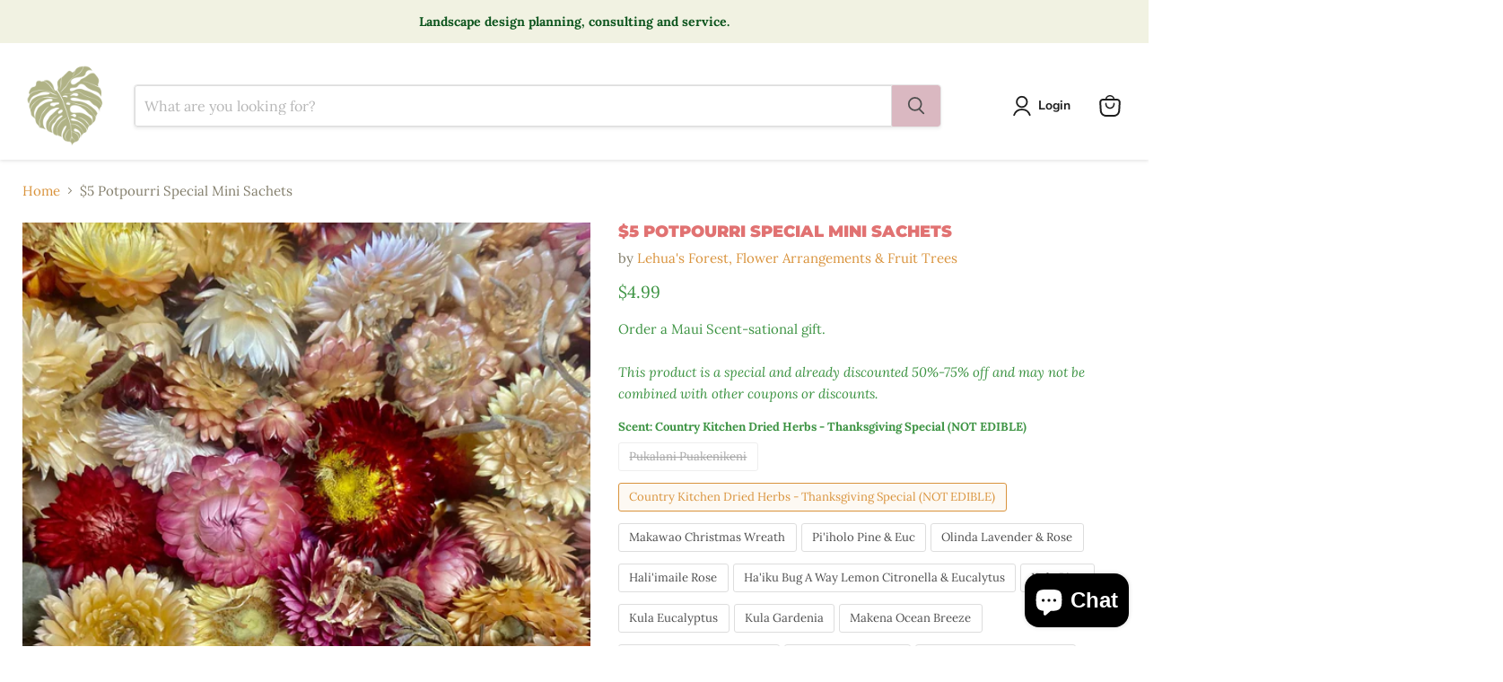

--- FILE ---
content_type: text/html; charset=utf-8
request_url: https://www.mauiplantdelivery.com/products/5-potpourri-special
body_size: 28895
content:
<!doctype html>
<html class="no-js no-touch" lang="en">
  <head>
  <script>
    window.Store = window.Store || {};
    window.Store.id = 78640972061;
  </script>
    <meta charset="utf-8">
    <meta http-equiv="x-ua-compatible" content="IE=edge">

    <link rel="preconnect" href="https://cdn.shopify.com">
    <link rel="preconnect" href="https://fonts.shopifycdn.com">
    <link rel="preconnect" href="https://v.shopify.com">
    <link rel="preconnect" href="https://cdn.shopifycloud.com">

    <title>$5 Potpourri Special Mini Sachets — Lehua&#39;s Forest, Flower Arrangements &amp; Fruit Trees</title>

    
      <meta name="description" content="Order a Maui Scent-sational gift. This product is a special and already discounted 50%-75% off and may not be combined with other coupons or discounts.">
    

    
  <link rel="shortcut icon" href="//www.mauiplantdelivery.com/cdn/shop/files/Screenshot_2025-03-05_at_7.16.57_AM_32x32.png?v=1741195203" type="image/png">


    
      <link rel="canonical" href="https://www.mauiplantdelivery.com/products/5-potpourri-special" />
    

    <meta name="viewport" content="width=device-width">

    
    















<meta property="og:site_name" content="Lehua&#39;s Forest, Flower Arrangements &amp; Fruit Trees">
<meta property="og:url" content="https://www.mauiplantdelivery.com/products/5-potpourri-special">
<meta property="og:title" content="$5 Potpourri Special Mini Sachets">
<meta property="og:type" content="website">
<meta property="og:description" content="Order a Maui Scent-sational gift. This product is a special and already discounted 50%-75% off and may not be combined with other coupons or discounts.">




    
    
    

    
    
    <meta
      property="og:image"
      content="https://www.mauiplantdelivery.com/cdn/shop/files/314556250_10228789785837831_7939247985811820173_n_1200x1500.jpg?v=1730936688"
    />
    <meta
      property="og:image:secure_url"
      content="https://www.mauiplantdelivery.com/cdn/shop/files/314556250_10228789785837831_7939247985811820173_n_1200x1500.jpg?v=1730936688"
    />
    <meta property="og:image:width" content="1200" />
    <meta property="og:image:height" content="1500" />
    
    
    <meta property="og:image:alt" content="Social media image" />
  
















<meta name="twitter:title" content="$5 Potpourri Special Mini Sachets">
<meta name="twitter:description" content="Order a Maui Scent-sational gift. This product is a special and already discounted 50%-75% off and may not be combined with other coupons or discounts.">


    
    
    
      
      
      <meta name="twitter:card" content="summary">
    
    
    <meta
      property="twitter:image"
      content="https://www.mauiplantdelivery.com/cdn/shop/files/314556250_10228789785837831_7939247985811820173_n_1200x1200_crop_center.jpg?v=1730936688"
    />
    <meta property="twitter:image:width" content="1200" />
    <meta property="twitter:image:height" content="1200" />
    
    
    <meta property="twitter:image:alt" content="Social media image" />
  



    <link rel="preload" href="//www.mauiplantdelivery.com/cdn/fonts/nunito_sans/nunitosans_n7.25d963ed46da26098ebeab731e90d8802d989fa5.woff2" as="font" crossorigin="anonymous">
    <link rel="preload" as="style" href="//www.mauiplantdelivery.com/cdn/shop/t/9/assets/theme.css?v=170408039988194045721762932392">

    <script>window.performance && window.performance.mark && window.performance.mark('shopify.content_for_header.start');</script><meta name="google-site-verification" content="pJy4jeHYki3xxvJT8inQMTsJGVvj5ik5Y3kvae0PxHk">
<meta id="shopify-digital-wallet" name="shopify-digital-wallet" content="/78640972061/digital_wallets/dialog">
<link rel="alternate" type="application/json+oembed" href="https://www.mauiplantdelivery.com/products/5-potpourri-special.oembed">
<script async="async" src="/checkouts/internal/preloads.js?locale=en-US"></script>
<script id="shopify-features" type="application/json">{"accessToken":"adfa100c17741ad70aa80c1ff9aa8561","betas":["rich-media-storefront-analytics"],"domain":"www.mauiplantdelivery.com","predictiveSearch":true,"shopId":78640972061,"locale":"en"}</script>
<script>var Shopify = Shopify || {};
Shopify.shop = "b1ad74-3.myshopify.com";
Shopify.locale = "en";
Shopify.currency = {"active":"USD","rate":"1.0"};
Shopify.country = "US";
Shopify.theme = {"name":"Empire","id":169441132829,"schema_name":"Empire","schema_version":"11.1.0","theme_store_id":838,"role":"main"};
Shopify.theme.handle = "null";
Shopify.theme.style = {"id":null,"handle":null};
Shopify.cdnHost = "www.mauiplantdelivery.com/cdn";
Shopify.routes = Shopify.routes || {};
Shopify.routes.root = "/";</script>
<script type="module">!function(o){(o.Shopify=o.Shopify||{}).modules=!0}(window);</script>
<script>!function(o){function n(){var o=[];function n(){o.push(Array.prototype.slice.apply(arguments))}return n.q=o,n}var t=o.Shopify=o.Shopify||{};t.loadFeatures=n(),t.autoloadFeatures=n()}(window);</script>
<script id="shop-js-analytics" type="application/json">{"pageType":"product"}</script>
<script defer="defer" async type="module" src="//www.mauiplantdelivery.com/cdn/shopifycloud/shop-js/modules/v2/client.init-shop-cart-sync_COMZFrEa.en.esm.js"></script>
<script defer="defer" async type="module" src="//www.mauiplantdelivery.com/cdn/shopifycloud/shop-js/modules/v2/chunk.common_CdXrxk3f.esm.js"></script>
<script type="module">
  await import("//www.mauiplantdelivery.com/cdn/shopifycloud/shop-js/modules/v2/client.init-shop-cart-sync_COMZFrEa.en.esm.js");
await import("//www.mauiplantdelivery.com/cdn/shopifycloud/shop-js/modules/v2/chunk.common_CdXrxk3f.esm.js");

  window.Shopify.SignInWithShop?.initShopCartSync?.({"fedCMEnabled":true,"windoidEnabled":true});

</script>
<script>(function() {
  var isLoaded = false;
  function asyncLoad() {
    if (isLoaded) return;
    isLoaded = true;
    var urls = ["https:\/\/sp-seller.webkul.com\/js\/seller_profile_tag.js?shop=b1ad74-3.myshopify.com"];
    for (var i = 0; i < urls.length; i++) {
      var s = document.createElement('script');
      s.type = 'text/javascript';
      s.async = true;
      s.src = urls[i];
      var x = document.getElementsByTagName('script')[0];
      x.parentNode.insertBefore(s, x);
    }
  };
  if(window.attachEvent) {
    window.attachEvent('onload', asyncLoad);
  } else {
    window.addEventListener('load', asyncLoad, false);
  }
})();</script>
<script id="__st">var __st={"a":78640972061,"offset":-36000,"reqid":"69805e25-ba75-43ce-8cd1-9af3e23a0762-1763480379","pageurl":"www.mauiplantdelivery.com\/products\/5-potpourri-special","u":"70e75e9dc53e","p":"product","rtyp":"product","rid":8904962703645};</script>
<script>window.ShopifyPaypalV4VisibilityTracking = true;</script>
<script id="captcha-bootstrap">!function(){'use strict';const t='contact',e='account',n='new_comment',o=[[t,t],['blogs',n],['comments',n],[t,'customer']],c=[[e,'customer_login'],[e,'guest_login'],[e,'recover_customer_password'],[e,'create_customer']],r=t=>t.map((([t,e])=>`form[action*='/${t}']:not([data-nocaptcha='true']) input[name='form_type'][value='${e}']`)).join(','),a=t=>()=>t?[...document.querySelectorAll(t)].map((t=>t.form)):[];function s(){const t=[...o],e=r(t);return a(e)}const i='password',u='form_key',d=['recaptcha-v3-token','g-recaptcha-response','h-captcha-response',i],f=()=>{try{return window.sessionStorage}catch{return}},m='__shopify_v',_=t=>t.elements[u];function p(t,e,n=!1){try{const o=window.sessionStorage,c=JSON.parse(o.getItem(e)),{data:r}=function(t){const{data:e,action:n}=t;return t[m]||n?{data:e,action:n}:{data:t,action:n}}(c);for(const[e,n]of Object.entries(r))t.elements[e]&&(t.elements[e].value=n);n&&o.removeItem(e)}catch(o){console.error('form repopulation failed',{error:o})}}const l='form_type',E='cptcha';function T(t){t.dataset[E]=!0}const w=window,h=w.document,L='Shopify',v='ce_forms',y='captcha';let A=!1;((t,e)=>{const n=(g='f06e6c50-85a8-45c8-87d0-21a2b65856fe',I='https://cdn.shopify.com/shopifycloud/storefront-forms-hcaptcha/ce_storefront_forms_captcha_hcaptcha.v1.5.2.iife.js',D={infoText:'Protected by hCaptcha',privacyText:'Privacy',termsText:'Terms'},(t,e,n)=>{const o=w[L][v],c=o.bindForm;if(c)return c(t,g,e,D).then(n);var r;o.q.push([[t,g,e,D],n]),r=I,A||(h.body.append(Object.assign(h.createElement('script'),{id:'captcha-provider',async:!0,src:r})),A=!0)});var g,I,D;w[L]=w[L]||{},w[L][v]=w[L][v]||{},w[L][v].q=[],w[L][y]=w[L][y]||{},w[L][y].protect=function(t,e){n(t,void 0,e),T(t)},Object.freeze(w[L][y]),function(t,e,n,w,h,L){const[v,y,A,g]=function(t,e,n){const i=e?o:[],u=t?c:[],d=[...i,...u],f=r(d),m=r(i),_=r(d.filter((([t,e])=>n.includes(e))));return[a(f),a(m),a(_),s()]}(w,h,L),I=t=>{const e=t.target;return e instanceof HTMLFormElement?e:e&&e.form},D=t=>v().includes(t);t.addEventListener('submit',(t=>{const e=I(t);if(!e)return;const n=D(e)&&!e.dataset.hcaptchaBound&&!e.dataset.recaptchaBound,o=_(e),c=g().includes(e)&&(!o||!o.value);(n||c)&&t.preventDefault(),c&&!n&&(function(t){try{if(!f())return;!function(t){const e=f();if(!e)return;const n=_(t);if(!n)return;const o=n.value;o&&e.removeItem(o)}(t);const e=Array.from(Array(32),(()=>Math.random().toString(36)[2])).join('');!function(t,e){_(t)||t.append(Object.assign(document.createElement('input'),{type:'hidden',name:u})),t.elements[u].value=e}(t,e),function(t,e){const n=f();if(!n)return;const o=[...t.querySelectorAll(`input[type='${i}']`)].map((({name:t})=>t)),c=[...d,...o],r={};for(const[a,s]of new FormData(t).entries())c.includes(a)||(r[a]=s);n.setItem(e,JSON.stringify({[m]:1,action:t.action,data:r}))}(t,e)}catch(e){console.error('failed to persist form',e)}}(e),e.submit())}));const S=(t,e)=>{t&&!t.dataset[E]&&(n(t,e.some((e=>e===t))),T(t))};for(const o of['focusin','change'])t.addEventListener(o,(t=>{const e=I(t);D(e)&&S(e,y())}));const B=e.get('form_key'),M=e.get(l),P=B&&M;t.addEventListener('DOMContentLoaded',(()=>{const t=y();if(P)for(const e of t)e.elements[l].value===M&&p(e,B);[...new Set([...A(),...v().filter((t=>'true'===t.dataset.shopifyCaptcha))])].forEach((e=>S(e,t)))}))}(h,new URLSearchParams(w.location.search),n,t,e,['guest_login'])})(!0,!0)}();</script>
<script integrity="sha256-52AcMU7V7pcBOXWImdc/TAGTFKeNjmkeM1Pvks/DTgc=" data-source-attribution="shopify.loadfeatures" defer="defer" src="//www.mauiplantdelivery.com/cdn/shopifycloud/storefront/assets/storefront/load_feature-81c60534.js" crossorigin="anonymous"></script>
<script data-source-attribution="shopify.dynamic_checkout.dynamic.init">var Shopify=Shopify||{};Shopify.PaymentButton=Shopify.PaymentButton||{isStorefrontPortableWallets:!0,init:function(){window.Shopify.PaymentButton.init=function(){};var t=document.createElement("script");t.src="https://www.mauiplantdelivery.com/cdn/shopifycloud/portable-wallets/latest/portable-wallets.en.js",t.type="module",document.head.appendChild(t)}};
</script>
<script data-source-attribution="shopify.dynamic_checkout.buyer_consent">
  function portableWalletsHideBuyerConsent(e){var t=document.getElementById("shopify-buyer-consent"),n=document.getElementById("shopify-subscription-policy-button");t&&n&&(t.classList.add("hidden"),t.setAttribute("aria-hidden","true"),n.removeEventListener("click",e))}function portableWalletsShowBuyerConsent(e){var t=document.getElementById("shopify-buyer-consent"),n=document.getElementById("shopify-subscription-policy-button");t&&n&&(t.classList.remove("hidden"),t.removeAttribute("aria-hidden"),n.addEventListener("click",e))}window.Shopify?.PaymentButton&&(window.Shopify.PaymentButton.hideBuyerConsent=portableWalletsHideBuyerConsent,window.Shopify.PaymentButton.showBuyerConsent=portableWalletsShowBuyerConsent);
</script>
<script>
  function portableWalletsCleanup(e){e&&e.src&&console.error("Failed to load portable wallets script "+e.src);var t=document.querySelectorAll("shopify-accelerated-checkout .shopify-payment-button__skeleton, shopify-accelerated-checkout-cart .wallet-cart-button__skeleton"),e=document.getElementById("shopify-buyer-consent");for(let e=0;e<t.length;e++)t[e].remove();e&&e.remove()}function portableWalletsNotLoadedAsModule(e){e instanceof ErrorEvent&&"string"==typeof e.message&&e.message.includes("import.meta")&&"string"==typeof e.filename&&e.filename.includes("portable-wallets")&&(window.removeEventListener("error",portableWalletsNotLoadedAsModule),window.Shopify.PaymentButton.failedToLoad=e,"loading"===document.readyState?document.addEventListener("DOMContentLoaded",window.Shopify.PaymentButton.init):window.Shopify.PaymentButton.init())}window.addEventListener("error",portableWalletsNotLoadedAsModule);
</script>

<script type="module" src="https://www.mauiplantdelivery.com/cdn/shopifycloud/portable-wallets/latest/portable-wallets.en.js" onError="portableWalletsCleanup(this)" crossorigin="anonymous"></script>
<script nomodule>
  document.addEventListener("DOMContentLoaded", portableWalletsCleanup);
</script>

<link id="shopify-accelerated-checkout-styles" rel="stylesheet" media="screen" href="https://www.mauiplantdelivery.com/cdn/shopifycloud/portable-wallets/latest/accelerated-checkout-backwards-compat.css" crossorigin="anonymous">
<style id="shopify-accelerated-checkout-cart">
        #shopify-buyer-consent {
  margin-top: 1em;
  display: inline-block;
  width: 100%;
}

#shopify-buyer-consent.hidden {
  display: none;
}

#shopify-subscription-policy-button {
  background: none;
  border: none;
  padding: 0;
  text-decoration: underline;
  font-size: inherit;
  cursor: pointer;
}

#shopify-subscription-policy-button::before {
  box-shadow: none;
}

      </style>

<script>window.performance && window.performance.mark && window.performance.mark('shopify.content_for_header.end');</script>

    <link href="//www.mauiplantdelivery.com/cdn/shop/t/9/assets/theme.css?v=170408039988194045721762932392" rel="stylesheet" type="text/css" media="all" />

    
      <link href="//www.mauiplantdelivery.com/cdn/shop/t/9/assets/ripple.css?v=100240391239311985871719426244" rel="stylesheet" type="text/css" media="all" />
    

    
    <script>
      window.Theme = window.Theme || {};
      window.Theme.version = '11.1.0';
      window.Theme.name = 'Empire';
      window.Theme.routes = {
        "root_url": "/",
        "account_url": "/account",
        "account_login_url": "https://shopify.com/78640972061/account?locale=en&region_country=US",
        "account_logout_url": "/account/logout",
        "account_register_url": "https://shopify.com/78640972061/account?locale=en",
        "account_addresses_url": "/account/addresses",
        "collections_url": "/collections",
        "all_products_collection_url": "/collections/all",
        "search_url": "/search",
        "predictive_search_url": "/search/suggest",
        "cart_url": "/cart",
        "cart_add_url": "/cart/add",
        "cart_change_url": "/cart/change",
        "cart_clear_url": "/cart/clear",
        "product_recommendations_url": "/recommendations/products",
      };
    </script>
    

  <script src="https://cdn.shopify.com/extensions/7bc9bb47-adfa-4267-963e-cadee5096caf/inbox-1252/assets/inbox-chat-loader.js" type="text/javascript" defer="defer"></script>
<link href="https://monorail-edge.shopifysvc.com" rel="dns-prefetch">
<script>(function(){if ("sendBeacon" in navigator && "performance" in window) {try {var session_token_from_headers = performance.getEntriesByType('navigation')[0].serverTiming.find(x => x.name == '_s').description;} catch {var session_token_from_headers = undefined;}var session_cookie_matches = document.cookie.match(/_shopify_s=([^;]*)/);var session_token_from_cookie = session_cookie_matches && session_cookie_matches.length === 2 ? session_cookie_matches[1] : "";var session_token = session_token_from_headers || session_token_from_cookie || "";function handle_abandonment_event(e) {var entries = performance.getEntries().filter(function(entry) {return /monorail-edge.shopifysvc.com/.test(entry.name);});if (!window.abandonment_tracked && entries.length === 0) {window.abandonment_tracked = true;var currentMs = Date.now();var navigation_start = performance.timing.navigationStart;var payload = {shop_id: 78640972061,url: window.location.href,navigation_start,duration: currentMs - navigation_start,session_token,page_type: "product"};window.navigator.sendBeacon("https://monorail-edge.shopifysvc.com/v1/produce", JSON.stringify({schema_id: "online_store_buyer_site_abandonment/1.1",payload: payload,metadata: {event_created_at_ms: currentMs,event_sent_at_ms: currentMs}}));}}window.addEventListener('pagehide', handle_abandonment_event);}}());</script>
<script id="web-pixels-manager-setup">(function e(e,d,r,n,o){if(void 0===o&&(o={}),!Boolean(null===(a=null===(i=window.Shopify)||void 0===i?void 0:i.analytics)||void 0===a?void 0:a.replayQueue)){var i,a;window.Shopify=window.Shopify||{};var t=window.Shopify;t.analytics=t.analytics||{};var s=t.analytics;s.replayQueue=[],s.publish=function(e,d,r){return s.replayQueue.push([e,d,r]),!0};try{self.performance.mark("wpm:start")}catch(e){}var l=function(){var e={modern:/Edge?\/(1{2}[4-9]|1[2-9]\d|[2-9]\d{2}|\d{4,})\.\d+(\.\d+|)|Firefox\/(1{2}[4-9]|1[2-9]\d|[2-9]\d{2}|\d{4,})\.\d+(\.\d+|)|Chrom(ium|e)\/(9{2}|\d{3,})\.\d+(\.\d+|)|(Maci|X1{2}).+ Version\/(15\.\d+|(1[6-9]|[2-9]\d|\d{3,})\.\d+)([,.]\d+|)( \(\w+\)|)( Mobile\/\w+|) Safari\/|Chrome.+OPR\/(9{2}|\d{3,})\.\d+\.\d+|(CPU[ +]OS|iPhone[ +]OS|CPU[ +]iPhone|CPU IPhone OS|CPU iPad OS)[ +]+(15[._]\d+|(1[6-9]|[2-9]\d|\d{3,})[._]\d+)([._]\d+|)|Android:?[ /-](13[3-9]|1[4-9]\d|[2-9]\d{2}|\d{4,})(\.\d+|)(\.\d+|)|Android.+Firefox\/(13[5-9]|1[4-9]\d|[2-9]\d{2}|\d{4,})\.\d+(\.\d+|)|Android.+Chrom(ium|e)\/(13[3-9]|1[4-9]\d|[2-9]\d{2}|\d{4,})\.\d+(\.\d+|)|SamsungBrowser\/([2-9]\d|\d{3,})\.\d+/,legacy:/Edge?\/(1[6-9]|[2-9]\d|\d{3,})\.\d+(\.\d+|)|Firefox\/(5[4-9]|[6-9]\d|\d{3,})\.\d+(\.\d+|)|Chrom(ium|e)\/(5[1-9]|[6-9]\d|\d{3,})\.\d+(\.\d+|)([\d.]+$|.*Safari\/(?![\d.]+ Edge\/[\d.]+$))|(Maci|X1{2}).+ Version\/(10\.\d+|(1[1-9]|[2-9]\d|\d{3,})\.\d+)([,.]\d+|)( \(\w+\)|)( Mobile\/\w+|) Safari\/|Chrome.+OPR\/(3[89]|[4-9]\d|\d{3,})\.\d+\.\d+|(CPU[ +]OS|iPhone[ +]OS|CPU[ +]iPhone|CPU IPhone OS|CPU iPad OS)[ +]+(10[._]\d+|(1[1-9]|[2-9]\d|\d{3,})[._]\d+)([._]\d+|)|Android:?[ /-](13[3-9]|1[4-9]\d|[2-9]\d{2}|\d{4,})(\.\d+|)(\.\d+|)|Mobile Safari.+OPR\/([89]\d|\d{3,})\.\d+\.\d+|Android.+Firefox\/(13[5-9]|1[4-9]\d|[2-9]\d{2}|\d{4,})\.\d+(\.\d+|)|Android.+Chrom(ium|e)\/(13[3-9]|1[4-9]\d|[2-9]\d{2}|\d{4,})\.\d+(\.\d+|)|Android.+(UC? ?Browser|UCWEB|U3)[ /]?(15\.([5-9]|\d{2,})|(1[6-9]|[2-9]\d|\d{3,})\.\d+)\.\d+|SamsungBrowser\/(5\.\d+|([6-9]|\d{2,})\.\d+)|Android.+MQ{2}Browser\/(14(\.(9|\d{2,})|)|(1[5-9]|[2-9]\d|\d{3,})(\.\d+|))(\.\d+|)|K[Aa][Ii]OS\/(3\.\d+|([4-9]|\d{2,})\.\d+)(\.\d+|)/},d=e.modern,r=e.legacy,n=navigator.userAgent;return n.match(d)?"modern":n.match(r)?"legacy":"unknown"}(),u="modern"===l?"modern":"legacy",c=(null!=n?n:{modern:"",legacy:""})[u],f=function(e){return[e.baseUrl,"/wpm","/b",e.hashVersion,"modern"===e.buildTarget?"m":"l",".js"].join("")}({baseUrl:d,hashVersion:r,buildTarget:u}),m=function(e){var d=e.version,r=e.bundleTarget,n=e.surface,o=e.pageUrl,i=e.monorailEndpoint;return{emit:function(e){var a=e.status,t=e.errorMsg,s=(new Date).getTime(),l=JSON.stringify({metadata:{event_sent_at_ms:s},events:[{schema_id:"web_pixels_manager_load/3.1",payload:{version:d,bundle_target:r,page_url:o,status:a,surface:n,error_msg:t},metadata:{event_created_at_ms:s}}]});if(!i)return console&&console.warn&&console.warn("[Web Pixels Manager] No Monorail endpoint provided, skipping logging."),!1;try{return self.navigator.sendBeacon.bind(self.navigator)(i,l)}catch(e){}var u=new XMLHttpRequest;try{return u.open("POST",i,!0),u.setRequestHeader("Content-Type","text/plain"),u.send(l),!0}catch(e){return console&&console.warn&&console.warn("[Web Pixels Manager] Got an unhandled error while logging to Monorail."),!1}}}}({version:r,bundleTarget:l,surface:e.surface,pageUrl:self.location.href,monorailEndpoint:e.monorailEndpoint});try{o.browserTarget=l,function(e){var d=e.src,r=e.async,n=void 0===r||r,o=e.onload,i=e.onerror,a=e.sri,t=e.scriptDataAttributes,s=void 0===t?{}:t,l=document.createElement("script"),u=document.querySelector("head"),c=document.querySelector("body");if(l.async=n,l.src=d,a&&(l.integrity=a,l.crossOrigin="anonymous"),s)for(var f in s)if(Object.prototype.hasOwnProperty.call(s,f))try{l.dataset[f]=s[f]}catch(e){}if(o&&l.addEventListener("load",o),i&&l.addEventListener("error",i),u)u.appendChild(l);else{if(!c)throw new Error("Did not find a head or body element to append the script");c.appendChild(l)}}({src:f,async:!0,onload:function(){if(!function(){var e,d;return Boolean(null===(d=null===(e=window.Shopify)||void 0===e?void 0:e.analytics)||void 0===d?void 0:d.initialized)}()){var d=window.webPixelsManager.init(e)||void 0;if(d){var r=window.Shopify.analytics;r.replayQueue.forEach((function(e){var r=e[0],n=e[1],o=e[2];d.publishCustomEvent(r,n,o)})),r.replayQueue=[],r.publish=d.publishCustomEvent,r.visitor=d.visitor,r.initialized=!0}}},onerror:function(){return m.emit({status:"failed",errorMsg:"".concat(f," has failed to load")})},sri:function(e){var d=/^sha384-[A-Za-z0-9+/=]+$/;return"string"==typeof e&&d.test(e)}(c)?c:"",scriptDataAttributes:o}),m.emit({status:"loading"})}catch(e){m.emit({status:"failed",errorMsg:(null==e?void 0:e.message)||"Unknown error"})}}})({shopId: 78640972061,storefrontBaseUrl: "https://www.mauiplantdelivery.com",extensionsBaseUrl: "https://extensions.shopifycdn.com/cdn/shopifycloud/web-pixels-manager",monorailEndpoint: "https://monorail-edge.shopifysvc.com/unstable/produce_batch",surface: "storefront-renderer",enabledBetaFlags: ["2dca8a86"],webPixelsConfigList: [{"id":"1331495197","configuration":"{\"shopId\":\"29263\"}","eventPayloadVersion":"v1","runtimeContext":"STRICT","scriptVersion":"e46595b10fdc5e1674d5c89a8c843bb3","type":"APP","apiClientId":5443297,"privacyPurposes":["ANALYTICS","MARKETING","SALE_OF_DATA"],"dataSharingAdjustments":{"protectedCustomerApprovalScopes":["read_customer_address","read_customer_email","read_customer_name","read_customer_personal_data","read_customer_phone"]}},{"id":"816513309","configuration":"{\"config\":\"{\\\"pixel_id\\\":\\\"G-WLHY1Q0GNJ\\\",\\\"gtag_events\\\":[{\\\"type\\\":\\\"purchase\\\",\\\"action_label\\\":\\\"G-WLHY1Q0GNJ\\\"},{\\\"type\\\":\\\"page_view\\\",\\\"action_label\\\":\\\"G-WLHY1Q0GNJ\\\"},{\\\"type\\\":\\\"view_item\\\",\\\"action_label\\\":\\\"G-WLHY1Q0GNJ\\\"},{\\\"type\\\":\\\"search\\\",\\\"action_label\\\":\\\"G-WLHY1Q0GNJ\\\"},{\\\"type\\\":\\\"add_to_cart\\\",\\\"action_label\\\":\\\"G-WLHY1Q0GNJ\\\"},{\\\"type\\\":\\\"begin_checkout\\\",\\\"action_label\\\":\\\"G-WLHY1Q0GNJ\\\"},{\\\"type\\\":\\\"add_payment_info\\\",\\\"action_label\\\":\\\"G-WLHY1Q0GNJ\\\"}],\\\"enable_monitoring_mode\\\":false}\"}","eventPayloadVersion":"v1","runtimeContext":"OPEN","scriptVersion":"b2a88bafab3e21179ed38636efcd8a93","type":"APP","apiClientId":1780363,"privacyPurposes":[],"dataSharingAdjustments":{"protectedCustomerApprovalScopes":["read_customer_address","read_customer_email","read_customer_name","read_customer_personal_data","read_customer_phone"]}},{"id":"shopify-app-pixel","configuration":"{}","eventPayloadVersion":"v1","runtimeContext":"STRICT","scriptVersion":"0450","apiClientId":"shopify-pixel","type":"APP","privacyPurposes":["ANALYTICS","MARKETING"]},{"id":"shopify-custom-pixel","eventPayloadVersion":"v1","runtimeContext":"LAX","scriptVersion":"0450","apiClientId":"shopify-pixel","type":"CUSTOM","privacyPurposes":["ANALYTICS","MARKETING"]}],isMerchantRequest: false,initData: {"shop":{"name":"Lehua's Forest, Flower Arrangements \u0026 Fruit Trees","paymentSettings":{"currencyCode":"USD"},"myshopifyDomain":"b1ad74-3.myshopify.com","countryCode":"US","storefrontUrl":"https:\/\/www.mauiplantdelivery.com"},"customer":null,"cart":null,"checkout":null,"productVariants":[{"price":{"amount":4.99,"currencyCode":"USD"},"product":{"title":"$5 Potpourri Special Mini Sachets","vendor":"Lehua's Forest, Flower Arrangements \u0026 Fruit Trees","id":"8904962703645","untranslatedTitle":"$5 Potpourri Special Mini Sachets","url":"\/products\/5-potpourri-special","type":""},"id":"49342104895773","image":{"src":"\/\/www.mauiplantdelivery.com\/cdn\/shop\/files\/314556250_10228789785837831_7939247985811820173_n.jpg?v=1730936688"},"sku":"","title":"Pukalani Puakenikeni","untranslatedTitle":"Pukalani Puakenikeni"},{"price":{"amount":4.99,"currencyCode":"USD"},"product":{"title":"$5 Potpourri Special Mini Sachets","vendor":"Lehua's Forest, Flower Arrangements \u0026 Fruit Trees","id":"8904962703645","untranslatedTitle":"$5 Potpourri Special Mini Sachets","url":"\/products\/5-potpourri-special","type":""},"id":"47240824488221","image":{"src":"\/\/www.mauiplantdelivery.com\/cdn\/shop\/files\/314556250_10228789785837831_7939247985811820173_n.jpg?v=1730936688"},"sku":"","title":"Country Kitchen Dried Herbs - Thanksgiving Special (NOT EDIBLE)","untranslatedTitle":"Country Kitchen Dried Herbs - Thanksgiving Special (NOT EDIBLE)"},{"price":{"amount":4.99,"currencyCode":"USD"},"product":{"title":"$5 Potpourri Special Mini Sachets","vendor":"Lehua's Forest, Flower Arrangements \u0026 Fruit Trees","id":"8904962703645","untranslatedTitle":"$5 Potpourri Special Mini Sachets","url":"\/products\/5-potpourri-special","type":""},"id":"47240813281565","image":{"src":"\/\/www.mauiplantdelivery.com\/cdn\/shop\/files\/314556250_10228789785837831_7939247985811820173_n.jpg?v=1730936688"},"sku":"","title":"Makawao Christmas Wreath","untranslatedTitle":"Makawao Christmas Wreath"},{"price":{"amount":4.99,"currencyCode":"USD"},"product":{"title":"$5 Potpourri Special Mini Sachets","vendor":"Lehua's Forest, Flower Arrangements \u0026 Fruit Trees","id":"8904962703645","untranslatedTitle":"$5 Potpourri Special Mini Sachets","url":"\/products\/5-potpourri-special","type":""},"id":"47240813314333","image":{"src":"\/\/www.mauiplantdelivery.com\/cdn\/shop\/files\/314556250_10228789785837831_7939247985811820173_n.jpg?v=1730936688"},"sku":"","title":"Pi'iholo Pine \u0026 Euc","untranslatedTitle":"Pi'iholo Pine \u0026 Euc"},{"price":{"amount":4.99,"currencyCode":"USD"},"product":{"title":"$5 Potpourri Special Mini Sachets","vendor":"Lehua's Forest, Flower Arrangements \u0026 Fruit Trees","id":"8904962703645","untranslatedTitle":"$5 Potpourri Special Mini Sachets","url":"\/products\/5-potpourri-special","type":""},"id":"47240813347101","image":{"src":"\/\/www.mauiplantdelivery.com\/cdn\/shop\/files\/314556250_10228789785837831_7939247985811820173_n.jpg?v=1730936688"},"sku":"","title":"Olinda Lavender \u0026 Rose","untranslatedTitle":"Olinda Lavender \u0026 Rose"},{"price":{"amount":4.99,"currencyCode":"USD"},"product":{"title":"$5 Potpourri Special Mini Sachets","vendor":"Lehua's Forest, Flower Arrangements \u0026 Fruit Trees","id":"8904962703645","untranslatedTitle":"$5 Potpourri Special Mini Sachets","url":"\/products\/5-potpourri-special","type":""},"id":"47240813379869","image":{"src":"\/\/www.mauiplantdelivery.com\/cdn\/shop\/files\/314556250_10228789785837831_7939247985811820173_n.jpg?v=1730936688"},"sku":"","title":"Hali'imaile Rose","untranslatedTitle":"Hali'imaile Rose"},{"price":{"amount":4.99,"currencyCode":"USD"},"product":{"title":"$5 Potpourri Special Mini Sachets","vendor":"Lehua's Forest, Flower Arrangements \u0026 Fruit Trees","id":"8904962703645","untranslatedTitle":"$5 Potpourri Special Mini Sachets","url":"\/products\/5-potpourri-special","type":""},"id":"47240813412637","image":{"src":"\/\/www.mauiplantdelivery.com\/cdn\/shop\/files\/314556250_10228789785837831_7939247985811820173_n.jpg?v=1730936688"},"sku":"","title":"Ha'iku Bug A Way Lemon Citronella \u0026 Eucalytus","untranslatedTitle":"Ha'iku Bug A Way Lemon Citronella \u0026 Eucalytus"},{"price":{"amount":4.99,"currencyCode":"USD"},"product":{"title":"$5 Potpourri Special Mini Sachets","vendor":"Lehua's Forest, Flower Arrangements \u0026 Fruit Trees","id":"8904962703645","untranslatedTitle":"$5 Potpourri Special Mini Sachets","url":"\/products\/5-potpourri-special","type":""},"id":"47240813445405","image":{"src":"\/\/www.mauiplantdelivery.com\/cdn\/shop\/files\/314556250_10228789785837831_7939247985811820173_n.jpg?v=1730936688"},"sku":"","title":"Kula Pine","untranslatedTitle":"Kula Pine"},{"price":{"amount":4.99,"currencyCode":"USD"},"product":{"title":"$5 Potpourri Special Mini Sachets","vendor":"Lehua's Forest, Flower Arrangements \u0026 Fruit Trees","id":"8904962703645","untranslatedTitle":"$5 Potpourri Special Mini Sachets","url":"\/products\/5-potpourri-special","type":""},"id":"47240813478173","image":{"src":"\/\/www.mauiplantdelivery.com\/cdn\/shop\/files\/314556250_10228789785837831_7939247985811820173_n.jpg?v=1730936688"},"sku":"","title":"Kula Eucalyptus","untranslatedTitle":"Kula Eucalyptus"},{"price":{"amount":4.99,"currencyCode":"USD"},"product":{"title":"$5 Potpourri Special Mini Sachets","vendor":"Lehua's Forest, Flower Arrangements \u0026 Fruit Trees","id":"8904962703645","untranslatedTitle":"$5 Potpourri Special Mini Sachets","url":"\/products\/5-potpourri-special","type":""},"id":"47240813543709","image":{"src":"\/\/www.mauiplantdelivery.com\/cdn\/shop\/files\/314556250_10228789785837831_7939247985811820173_n.jpg?v=1730936688"},"sku":"","title":"Kula Gardenia","untranslatedTitle":"Kula Gardenia"},{"price":{"amount":4.99,"currencyCode":"USD"},"product":{"title":"$5 Potpourri Special Mini Sachets","vendor":"Lehua's Forest, Flower Arrangements \u0026 Fruit Trees","id":"8904962703645","untranslatedTitle":"$5 Potpourri Special Mini Sachets","url":"\/products\/5-potpourri-special","type":""},"id":"47240813576477","image":{"src":"\/\/www.mauiplantdelivery.com\/cdn\/shop\/files\/314556250_10228789785837831_7939247985811820173_n.jpg?v=1730936688"},"sku":"","title":"Makena Ocean Breeze","untranslatedTitle":"Makena Ocean Breeze"},{"price":{"amount":4.99,"currencyCode":"USD"},"product":{"title":"$5 Potpourri Special Mini Sachets","vendor":"Lehua's Forest, Flower Arrangements \u0026 Fruit Trees","id":"8904962703645","untranslatedTitle":"$5 Potpourri Special Mini Sachets","url":"\/products\/5-potpourri-special","type":""},"id":"47240813609245","image":{"src":"\/\/www.mauiplantdelivery.com\/cdn\/shop\/files\/314556250_10228789785837831_7939247985811820173_n.jpg?v=1730936688"},"sku":"","title":"Gramma's Snickerdoodle","untranslatedTitle":"Gramma's Snickerdoodle"},{"price":{"amount":4.99,"currencyCode":"USD"},"product":{"title":"$5 Potpourri Special Mini Sachets","vendor":"Lehua's Forest, Flower Arrangements \u0026 Fruit Trees","id":"8904962703645","untranslatedTitle":"$5 Potpourri Special Mini Sachets","url":"\/products\/5-potpourri-special","type":""},"id":"47240813642013","image":{"src":"\/\/www.mauiplantdelivery.com\/cdn\/shop\/files\/314556250_10228789785837831_7939247985811820173_n.jpg?v=1730936688"},"sku":"","title":"Pa'ia Hibiscus Rose","untranslatedTitle":"Pa'ia Hibiscus Rose"},{"price":{"amount":4.99,"currencyCode":"USD"},"product":{"title":"$5 Potpourri Special Mini Sachets","vendor":"Lehua's Forest, Flower Arrangements \u0026 Fruit Trees","id":"8904962703645","untranslatedTitle":"$5 Potpourri Special Mini Sachets","url":"\/products\/5-potpourri-special","type":""},"id":"47240824422685","image":{"src":"\/\/www.mauiplantdelivery.com\/cdn\/shop\/files\/314556250_10228789785837831_7939247985811820173_n.jpg?v=1730936688"},"sku":"","title":"'Ulupalakua Ranch Cedar","untranslatedTitle":"'Ulupalakua Ranch Cedar"}],"purchasingCompany":null},},"https://www.mauiplantdelivery.com/cdn","ae1676cfwd2530674p4253c800m34e853cb",{"modern":"","legacy":""},{"shopId":"78640972061","storefrontBaseUrl":"https:\/\/www.mauiplantdelivery.com","extensionBaseUrl":"https:\/\/extensions.shopifycdn.com\/cdn\/shopifycloud\/web-pixels-manager","surface":"storefront-renderer","enabledBetaFlags":"[\"2dca8a86\"]","isMerchantRequest":"false","hashVersion":"ae1676cfwd2530674p4253c800m34e853cb","publish":"custom","events":"[[\"page_viewed\",{}],[\"product_viewed\",{\"productVariant\":{\"price\":{\"amount\":4.99,\"currencyCode\":\"USD\"},\"product\":{\"title\":\"$5 Potpourri Special Mini Sachets\",\"vendor\":\"Lehua's Forest, Flower Arrangements \u0026 Fruit Trees\",\"id\":\"8904962703645\",\"untranslatedTitle\":\"$5 Potpourri Special Mini Sachets\",\"url\":\"\/products\/5-potpourri-special\",\"type\":\"\"},\"id\":\"47240824488221\",\"image\":{\"src\":\"\/\/www.mauiplantdelivery.com\/cdn\/shop\/files\/314556250_10228789785837831_7939247985811820173_n.jpg?v=1730936688\"},\"sku\":\"\",\"title\":\"Country Kitchen Dried Herbs - Thanksgiving Special (NOT EDIBLE)\",\"untranslatedTitle\":\"Country Kitchen Dried Herbs - Thanksgiving Special (NOT EDIBLE)\"}}]]"});</script><script>
  window.ShopifyAnalytics = window.ShopifyAnalytics || {};
  window.ShopifyAnalytics.meta = window.ShopifyAnalytics.meta || {};
  window.ShopifyAnalytics.meta.currency = 'USD';
  var meta = {"product":{"id":8904962703645,"gid":"gid:\/\/shopify\/Product\/8904962703645","vendor":"Lehua's Forest, Flower Arrangements \u0026 Fruit Trees","type":"","variants":[{"id":49342104895773,"price":499,"name":"$5 Potpourri Special Mini Sachets - Pukalani Puakenikeni","public_title":"Pukalani Puakenikeni","sku":""},{"id":47240824488221,"price":499,"name":"$5 Potpourri Special Mini Sachets - Country Kitchen Dried Herbs - Thanksgiving Special (NOT EDIBLE)","public_title":"Country Kitchen Dried Herbs - Thanksgiving Special (NOT EDIBLE)","sku":""},{"id":47240813281565,"price":499,"name":"$5 Potpourri Special Mini Sachets - Makawao Christmas Wreath","public_title":"Makawao Christmas Wreath","sku":""},{"id":47240813314333,"price":499,"name":"$5 Potpourri Special Mini Sachets - Pi'iholo Pine \u0026 Euc","public_title":"Pi'iholo Pine \u0026 Euc","sku":""},{"id":47240813347101,"price":499,"name":"$5 Potpourri Special Mini Sachets - Olinda Lavender \u0026 Rose","public_title":"Olinda Lavender \u0026 Rose","sku":""},{"id":47240813379869,"price":499,"name":"$5 Potpourri Special Mini Sachets - Hali'imaile Rose","public_title":"Hali'imaile Rose","sku":""},{"id":47240813412637,"price":499,"name":"$5 Potpourri Special Mini Sachets - Ha'iku Bug A Way Lemon Citronella \u0026 Eucalytus","public_title":"Ha'iku Bug A Way Lemon Citronella \u0026 Eucalytus","sku":""},{"id":47240813445405,"price":499,"name":"$5 Potpourri Special Mini Sachets - Kula Pine","public_title":"Kula Pine","sku":""},{"id":47240813478173,"price":499,"name":"$5 Potpourri Special Mini Sachets - Kula Eucalyptus","public_title":"Kula Eucalyptus","sku":""},{"id":47240813543709,"price":499,"name":"$5 Potpourri Special Mini Sachets - Kula Gardenia","public_title":"Kula Gardenia","sku":""},{"id":47240813576477,"price":499,"name":"$5 Potpourri Special Mini Sachets - Makena Ocean Breeze","public_title":"Makena Ocean Breeze","sku":""},{"id":47240813609245,"price":499,"name":"$5 Potpourri Special Mini Sachets - Gramma's Snickerdoodle","public_title":"Gramma's Snickerdoodle","sku":""},{"id":47240813642013,"price":499,"name":"$5 Potpourri Special Mini Sachets - Pa'ia Hibiscus Rose","public_title":"Pa'ia Hibiscus Rose","sku":""},{"id":47240824422685,"price":499,"name":"$5 Potpourri Special Mini Sachets - 'Ulupalakua Ranch Cedar","public_title":"'Ulupalakua Ranch Cedar","sku":""}],"remote":false},"page":{"pageType":"product","resourceType":"product","resourceId":8904962703645}};
  for (var attr in meta) {
    window.ShopifyAnalytics.meta[attr] = meta[attr];
  }
</script>
<script class="analytics">
  (function () {
    var customDocumentWrite = function(content) {
      var jquery = null;

      if (window.jQuery) {
        jquery = window.jQuery;
      } else if (window.Checkout && window.Checkout.$) {
        jquery = window.Checkout.$;
      }

      if (jquery) {
        jquery('body').append(content);
      }
    };

    var hasLoggedConversion = function(token) {
      if (token) {
        return document.cookie.indexOf('loggedConversion=' + token) !== -1;
      }
      return false;
    }

    var setCookieIfConversion = function(token) {
      if (token) {
        var twoMonthsFromNow = new Date(Date.now());
        twoMonthsFromNow.setMonth(twoMonthsFromNow.getMonth() + 2);

        document.cookie = 'loggedConversion=' + token + '; expires=' + twoMonthsFromNow;
      }
    }

    var trekkie = window.ShopifyAnalytics.lib = window.trekkie = window.trekkie || [];
    if (trekkie.integrations) {
      return;
    }
    trekkie.methods = [
      'identify',
      'page',
      'ready',
      'track',
      'trackForm',
      'trackLink'
    ];
    trekkie.factory = function(method) {
      return function() {
        var args = Array.prototype.slice.call(arguments);
        args.unshift(method);
        trekkie.push(args);
        return trekkie;
      };
    };
    for (var i = 0; i < trekkie.methods.length; i++) {
      var key = trekkie.methods[i];
      trekkie[key] = trekkie.factory(key);
    }
    trekkie.load = function(config) {
      trekkie.config = config || {};
      trekkie.config.initialDocumentCookie = document.cookie;
      var first = document.getElementsByTagName('script')[0];
      var script = document.createElement('script');
      script.type = 'text/javascript';
      script.onerror = function(e) {
        var scriptFallback = document.createElement('script');
        scriptFallback.type = 'text/javascript';
        scriptFallback.onerror = function(error) {
                var Monorail = {
      produce: function produce(monorailDomain, schemaId, payload) {
        var currentMs = new Date().getTime();
        var event = {
          schema_id: schemaId,
          payload: payload,
          metadata: {
            event_created_at_ms: currentMs,
            event_sent_at_ms: currentMs
          }
        };
        return Monorail.sendRequest("https://" + monorailDomain + "/v1/produce", JSON.stringify(event));
      },
      sendRequest: function sendRequest(endpointUrl, payload) {
        // Try the sendBeacon API
        if (window && window.navigator && typeof window.navigator.sendBeacon === 'function' && typeof window.Blob === 'function' && !Monorail.isIos12()) {
          var blobData = new window.Blob([payload], {
            type: 'text/plain'
          });

          if (window.navigator.sendBeacon(endpointUrl, blobData)) {
            return true;
          } // sendBeacon was not successful

        } // XHR beacon

        var xhr = new XMLHttpRequest();

        try {
          xhr.open('POST', endpointUrl);
          xhr.setRequestHeader('Content-Type', 'text/plain');
          xhr.send(payload);
        } catch (e) {
          console.log(e);
        }

        return false;
      },
      isIos12: function isIos12() {
        return window.navigator.userAgent.lastIndexOf('iPhone; CPU iPhone OS 12_') !== -1 || window.navigator.userAgent.lastIndexOf('iPad; CPU OS 12_') !== -1;
      }
    };
    Monorail.produce('monorail-edge.shopifysvc.com',
      'trekkie_storefront_load_errors/1.1',
      {shop_id: 78640972061,
      theme_id: 169441132829,
      app_name: "storefront",
      context_url: window.location.href,
      source_url: "//www.mauiplantdelivery.com/cdn/s/trekkie.storefront.308893168db1679b4a9f8a086857af995740364f.min.js"});

        };
        scriptFallback.async = true;
        scriptFallback.src = '//www.mauiplantdelivery.com/cdn/s/trekkie.storefront.308893168db1679b4a9f8a086857af995740364f.min.js';
        first.parentNode.insertBefore(scriptFallback, first);
      };
      script.async = true;
      script.src = '//www.mauiplantdelivery.com/cdn/s/trekkie.storefront.308893168db1679b4a9f8a086857af995740364f.min.js';
      first.parentNode.insertBefore(script, first);
    };
    trekkie.load(
      {"Trekkie":{"appName":"storefront","development":false,"defaultAttributes":{"shopId":78640972061,"isMerchantRequest":null,"themeId":169441132829,"themeCityHash":"17845239905678923802","contentLanguage":"en","currency":"USD","eventMetadataId":"2957206a-bc10-493e-89f5-d88f1c2f4849"},"isServerSideCookieWritingEnabled":true,"monorailRegion":"shop_domain","enabledBetaFlags":["f0df213a"]},"Session Attribution":{},"S2S":{"facebookCapiEnabled":false,"source":"trekkie-storefront-renderer","apiClientId":580111}}
    );

    var loaded = false;
    trekkie.ready(function() {
      if (loaded) return;
      loaded = true;

      window.ShopifyAnalytics.lib = window.trekkie;

      var originalDocumentWrite = document.write;
      document.write = customDocumentWrite;
      try { window.ShopifyAnalytics.merchantGoogleAnalytics.call(this); } catch(error) {};
      document.write = originalDocumentWrite;

      window.ShopifyAnalytics.lib.page(null,{"pageType":"product","resourceType":"product","resourceId":8904962703645,"shopifyEmitted":true});

      var match = window.location.pathname.match(/checkouts\/(.+)\/(thank_you|post_purchase)/)
      var token = match? match[1]: undefined;
      if (!hasLoggedConversion(token)) {
        setCookieIfConversion(token);
        window.ShopifyAnalytics.lib.track("Viewed Product",{"currency":"USD","variantId":49342104895773,"productId":8904962703645,"productGid":"gid:\/\/shopify\/Product\/8904962703645","name":"$5 Potpourri Special Mini Sachets - Pukalani Puakenikeni","price":"4.99","sku":"","brand":"Lehua's Forest, Flower Arrangements \u0026 Fruit Trees","variant":"Pukalani Puakenikeni","category":"","nonInteraction":true,"remote":false},undefined,undefined,{"shopifyEmitted":true});
      window.ShopifyAnalytics.lib.track("monorail:\/\/trekkie_storefront_viewed_product\/1.1",{"currency":"USD","variantId":49342104895773,"productId":8904962703645,"productGid":"gid:\/\/shopify\/Product\/8904962703645","name":"$5 Potpourri Special Mini Sachets - Pukalani Puakenikeni","price":"4.99","sku":"","brand":"Lehua's Forest, Flower Arrangements \u0026 Fruit Trees","variant":"Pukalani Puakenikeni","category":"","nonInteraction":true,"remote":false,"referer":"https:\/\/www.mauiplantdelivery.com\/products\/5-potpourri-special"});
      }
    });


        var eventsListenerScript = document.createElement('script');
        eventsListenerScript.async = true;
        eventsListenerScript.src = "//www.mauiplantdelivery.com/cdn/shopifycloud/storefront/assets/shop_events_listener-3da45d37.js";
        document.getElementsByTagName('head')[0].appendChild(eventsListenerScript);

})();</script>
<script
  defer
  src="https://www.mauiplantdelivery.com/cdn/shopifycloud/perf-kit/shopify-perf-kit-2.1.2.min.js"
  data-application="storefront-renderer"
  data-shop-id="78640972061"
  data-render-region="gcp-us-central1"
  data-page-type="product"
  data-theme-instance-id="169441132829"
  data-theme-name="Empire"
  data-theme-version="11.1.0"
  data-monorail-region="shop_domain"
  data-resource-timing-sampling-rate="10"
  data-shs="true"
  data-shs-beacon="true"
  data-shs-export-with-fetch="true"
  data-shs-logs-sample-rate="1"
></script>
</head>

  <body class="template-product" data-instant-allow-query-string >
    <script>
      document.documentElement.className=document.documentElement.className.replace(/\bno-js\b/,'js');
      if(window.Shopify&&window.Shopify.designMode)document.documentElement.className+=' in-theme-editor';
      if(('ontouchstart' in window)||window.DocumentTouch&&document instanceof DocumentTouch)document.documentElement.className=document.documentElement.className.replace(/\bno-touch\b/,'has-touch');
    </script>

    
    <svg
      class="icon-star-reference"
      aria-hidden="true"
      focusable="false"
      role="presentation"
      xmlns="http://www.w3.org/2000/svg" width="20" height="20" viewBox="3 3 17 17" fill="none"
    >
      <symbol id="icon-star">
        <rect class="icon-star-background" width="20" height="20" fill="currentColor"/>
        <path d="M10 3L12.163 7.60778L17 8.35121L13.5 11.9359L14.326 17L10 14.6078L5.674 17L6.5 11.9359L3 8.35121L7.837 7.60778L10 3Z" stroke="currentColor" stroke-width="2" stroke-linecap="round" stroke-linejoin="round" fill="none"/>
      </symbol>
      <clipPath id="icon-star-clip">
        <path d="M10 3L12.163 7.60778L17 8.35121L13.5 11.9359L14.326 17L10 14.6078L5.674 17L6.5 11.9359L3 8.35121L7.837 7.60778L10 3Z" stroke="currentColor" stroke-width="2" stroke-linecap="round" stroke-linejoin="round"/>
      </clipPath>
    </svg>
    


    <a class="skip-to-main" href="#site-main">Skip to content</a>

    <!-- BEGIN sections: header-group -->
<div id="shopify-section-sections--22946389459229__announcement-bar" class="shopify-section shopify-section-group-header-group site-announcement"><script
  type="application/json"
  data-section-id="sections--22946389459229__announcement-bar"
  data-section-type="static-announcement">
</script>









  
    <div
      class="
        announcement-bar
        
      "
      style="
        color: #0d551e;
        background: #f1f2e2;
      "
      data-announcement-bar
    >
      
        <a
          class="announcement-bar-link"
          href="https://www.mauiplantdelivery.com/products/large-order-sale-package-last-call"
          ></a>
      

      
        <div class="announcement-bar-text">
          Landscape design planning, consulting and service.
        </div>
      

      <div class="announcement-bar-text-mobile">
        
          Landscape design planning, consulting and service.
        
      </div>
    </div>
  


</div><div id="shopify-section-sections--22946389459229__header" class="shopify-section shopify-section-group-header-group site-header-wrapper">


<script
  type="application/json"
  data-section-id="sections--22946389459229__header"
  data-section-type="static-header"
  data-section-data>
  {
    "settings": {
      "sticky_header": false,
      "has_box_shadow": true,
      "live_search": {
        "enable": false,
        "money_format": "${{amount}}",
        "show_mobile_search_bar": false
      }
    }
  }
</script>





<style data-shopify>
  .site-logo {
    max-width: 250px;
  }

  .site-logo-image {
    max-height: 100px;
  }
</style>

<header
  class="site-header site-header-nav--open"
  role="banner"
  data-site-header
>
  <div
    class="
      site-header-main
      
    "
    data-site-header-main
    
    
      data-site-header-mobile-search-button
    
  >
    <button class="site-header-menu-toggle" data-menu-toggle>
      <div class="site-header-menu-toggle--button" tabindex="-1">
        <span class="toggle-icon--bar toggle-icon--bar-top"></span>
        <span class="toggle-icon--bar toggle-icon--bar-middle"></span>
        <span class="toggle-icon--bar toggle-icon--bar-bottom"></span>
        <span class="visually-hidden">Menu</span>
      </div>
    </button>

    
      

      
        <a
          class="site-header-mobile-search-button"
          href="/search"
        >
          
        <div class="site-header-mobile-search-button--button" tabindex="-1">
          <svg
  aria-hidden="true"
  focusable="false"
  role="presentation"
  xmlns="http://www.w3.org/2000/svg"
  width="23"
  height="24"
  fill="none"
  viewBox="0 0 23 24"
>
  <path d="M21 21L15.5 15.5" stroke="currentColor" stroke-width="2" stroke-linecap="round"/>
  <circle cx="10" cy="9" r="8" stroke="currentColor" stroke-width="2"/>
</svg>

          <span class="visually-hidden">Search</span>
        </div>
      
        </a>
      
    

    <div
      class="
        site-header-main-content
        
      "
    >
      <div class="site-header-logo">
        <a
          class="site-logo"
          href="/">
          
            
            

            

  

  <img
    
      src="//www.mauiplantdelivery.com/cdn/shop/files/lehuasforest-monsteraheart_250x250.png?v=1729533522"
    
    alt=""

    
      data-rimg
      srcset="//www.mauiplantdelivery.com/cdn/shop/files/lehuasforest-monsteraheart_250x250.png?v=1729533522 1x, //www.mauiplantdelivery.com/cdn/shop/files/lehuasforest-monsteraheart_500x500.png?v=1729533522 2x, //www.mauiplantdelivery.com/cdn/shop/files/lehuasforest-monsteraheart_750x750.png?v=1729533522 3x, //www.mauiplantdelivery.com/cdn/shop/files/lehuasforest-monsteraheart_1000x1000.png?v=1729533522 4x"
    

    class="site-logo-image"
    style="
        object-fit:cover;object-position:50.0% 50.0%;
      
"
    
  >




          
        </a>
      </div>

      





<div class="live-search" data-live-search><form
    class="
      live-search-form
      form-fields-inline
      
    "
    action="/search"
    method="get"
    role="search"
    aria-label="Product"
    data-live-search-form
  >
    <div class="form-field no-label"><input
        class="form-field-input live-search-form-field"
        type="text"
        name="q"
        aria-label="Search"
        placeholder="What are you looking for?"
        
        autocomplete="off"
        data-live-search-input
      >
      <button
        class="live-search-takeover-cancel"
        type="button"
        data-live-search-takeover-cancel>
        Cancel
      </button>

      <button
        class="live-search-button"
        type="submit"
        aria-label="Search"
        data-live-search-submit
      >
        <span class="search-icon search-icon--inactive">
          <svg
  aria-hidden="true"
  focusable="false"
  role="presentation"
  xmlns="http://www.w3.org/2000/svg"
  width="23"
  height="24"
  fill="none"
  viewBox="0 0 23 24"
>
  <path d="M21 21L15.5 15.5" stroke="currentColor" stroke-width="2" stroke-linecap="round"/>
  <circle cx="10" cy="9" r="8" stroke="currentColor" stroke-width="2"/>
</svg>

        </span>
        <span class="search-icon search-icon--active">
          <svg
  aria-hidden="true"
  focusable="false"
  role="presentation"
  width="26"
  height="26"
  viewBox="0 0 26 26"
  xmlns="http://www.w3.org/2000/svg"
>
  <g fill-rule="nonzero" fill="currentColor">
    <path d="M13 26C5.82 26 0 20.18 0 13S5.82 0 13 0s13 5.82 13 13-5.82 13-13 13zm0-3.852a9.148 9.148 0 1 0 0-18.296 9.148 9.148 0 0 0 0 18.296z" opacity=".29"/><path d="M13 26c7.18 0 13-5.82 13-13a1.926 1.926 0 0 0-3.852 0A9.148 9.148 0 0 1 13 22.148 1.926 1.926 0 0 0 13 26z"/>
  </g>
</svg>
        </span>
      </button>
    </div>

    <div class="search-flydown" data-live-search-flydown>
      <div class="search-flydown--placeholder" data-live-search-placeholder>
        <div class="search-flydown--product-items">
          
            <a class="search-flydown--product search-flydown--product" href="#">
              

              <div class="search-flydown--product-text">
                <span class="search-flydown--product-title placeholder--content-text"></span>
                <span class="search-flydown--product-price placeholder--content-text"></span>
              </div>
            </a>
          
            <a class="search-flydown--product search-flydown--product" href="#">
              

              <div class="search-flydown--product-text">
                <span class="search-flydown--product-title placeholder--content-text"></span>
                <span class="search-flydown--product-price placeholder--content-text"></span>
              </div>
            </a>
          
            <a class="search-flydown--product search-flydown--product" href="#">
              

              <div class="search-flydown--product-text">
                <span class="search-flydown--product-title placeholder--content-text"></span>
                <span class="search-flydown--product-price placeholder--content-text"></span>
              </div>
            </a>
          
        </div>
      </div>

      <div
        class="
          search-flydown--results
          search-flydown--results--no-images
        "
        data-live-search-results
      ></div>

      
        <div class="search-flydown--quicklinks" data-live-search-quick-links>
          <span class="search-flydown--quicklinks-title">Navigate</span>

          <ul class="search-flydown--quicklinks-list">
            
              <li class="search-flydown--quicklinks-item">
                <a class="search-flydown--quicklinks-link" href="/pages/about-us">
                  About Us
                </a>
              </li>
            
              <li class="search-flydown--quicklinks-item">
                <a class="search-flydown--quicklinks-link" href="/pages/interior-exterior-commercial-residential-plant-design-installation-servicing">
                  Planning
                </a>
              </li>
            
              <li class="search-flydown--quicklinks-item">
                <a class="search-flydown--quicklinks-link" href="/pages/maui-real-estate-staging">
                  Plant Services
                </a>
              </li>
            
              <li class="search-flydown--quicklinks-item">
                <a class="search-flydown--quicklinks-link" href="/pages/maui-weddings">
                  Weddings
                </a>
              </li>
            
          </ul>
        </div>
      
    </div>
  </form>
</div>


      
    </div>

    <div class="site-header-right">
      <ul class="site-header-actions" data-header-actions>
  
    
      <li class="site-header-actions__account-link">
        <a
          class="site-header_account-link-anchor"
          href="https://shopify.com/78640972061/account?locale=en&region_country=US"
        >
          <span class="site-header__account-icon">
            


    <svg class="icon-account "    aria-hidden="true"    focusable="false"    role="presentation"    xmlns="http://www.w3.org/2000/svg" viewBox="0 0 22 26" fill="none" xmlns="http://www.w3.org/2000/svg">      <path d="M11.3336 14.4447C14.7538 14.4447 17.5264 11.6417 17.5264 8.18392C17.5264 4.72616 14.7538 1.9231 11.3336 1.9231C7.91347 1.9231 5.14087 4.72616 5.14087 8.18392C5.14087 11.6417 7.91347 14.4447 11.3336 14.4447Z" stroke="currentColor" stroke-width="2" stroke-linecap="round" stroke-linejoin="round"/>      <path d="M20.9678 24.0769C19.5098 20.0278 15.7026 17.3329 11.4404 17.3329C7.17822 17.3329 3.37107 20.0278 1.91309 24.0769" stroke="currentColor" stroke-width="2" stroke-linecap="round" stroke-linejoin="round"/>    </svg>                                                                                                                  

          </span>
          
          <span class="site-header_account-link-text">
            Login
          </span>
        </a>
      </li>
    
  
</ul>


      <div class="site-header-cart">
        <a class="site-header-cart--button" href="/cart">
          <span
            class="site-header-cart--count "
            data-header-cart-count="">
          </span>
          <span class="site-header-cart-icon site-header-cart-icon--svg">
            
              


        <svg width="24" height="24" viewBox="0 0 24 24" fill="currentColor" xmlns="http://www.w3.org/2000/svg">      <path d="M6.88053 4.00003C7.35284 1.71796 9.37425 0.00268555 11.7963 0.00268555H12.2005C14.6226 0.00268555 16.644 1.71796 17.1163 4.00003L19.811 4.00003C22.1161 4.00003 23.9442 5.94322 23.8036 8.24402L23.2424 17.427C23.0167 21.1203 19.9556 24 16.2554 24L7.74447 24C4.04429 24 0.983205 21.1203 0.757505 17.427L0.196322 8.24402C0.0557157 5.94322 1.88378 4.00003 4.18887 4.00003L6.88053 4.00003ZM8.42715 4.00003L15.5697 4.00003C15.1315 2.55474 13.7889 1.50269 12.2005 1.50269H11.7963C10.2079 1.50269 8.86527 2.55474 8.42715 4.00003ZM16.2554 22C18.8984 22 21.0849 19.9431 21.2461 17.305L21.8073 8.12202C21.8776 6.97162 20.9636 6.00003 19.811 6.00003L4.18887 6.00003C3.03633 6.00003 2.12229 6.97162 2.1926 8.12202L2.75378 17.305C2.915 19.9431 5.10149 22 7.74447 22L16.2554 22ZM16.4705 8.49079C16.0563 8.49079 15.7205 8.82658 15.7205 9.24079V10.0414C15.7205 12.097 14.054 13.7635 11.9984 13.7635C9.94271 13.7635 8.27626 12.097 8.27626 10.0414V9.24079C8.27626 8.82658 7.94048 8.49079 7.52626 8.49079C7.11205 8.49079 6.77626 8.82658 6.77626 9.24079V10.0414C6.77626 12.9254 9.11428 15.2635 11.9984 15.2635C14.8825 15.2635 17.2205 12.9254 17.2205 10.0414V9.24079C17.2205 8.82658 16.8847 8.49079 16.4705 8.49079Z" fill="currentColor"/>    </svg>                                                                                                              

            
          </span>
          <span class="visually-hidden">Aloha, this site is under renovation and does not accept Payments. To place an order please contact lehuasforest@gmail.com or text 808-707-4642</span>
        </a>
      </div>
    </div>
  </div>

  <div
    class="
      site-navigation-wrapper
      
        site-navigation--has-actions
      
      
    "
    data-site-navigation
    id="site-header-nav"
  >
    <nav
      class="site-navigation"
      aria-label="Main"
    >
      




<ul
  class="navmenu navmenu-depth-1"
  data-navmenu
  aria-label=""
>
  
</ul>


      
    </nav>
  </div>

  <div class="site-mobile-nav" id="site-mobile-nav" data-mobile-nav tabindex="0">
  <div class="mobile-nav-panel" data-mobile-nav-panel>

    <ul class="site-header-actions" data-header-actions>
  
    
      <li class="site-header-actions__account-link">
        <a
          class="site-header_account-link-anchor"
          href="https://shopify.com/78640972061/account?locale=en&region_country=US"
        >
          <span class="site-header__account-icon">
            


    <svg class="icon-account "    aria-hidden="true"    focusable="false"    role="presentation"    xmlns="http://www.w3.org/2000/svg" viewBox="0 0 22 26" fill="none" xmlns="http://www.w3.org/2000/svg">      <path d="M11.3336 14.4447C14.7538 14.4447 17.5264 11.6417 17.5264 8.18392C17.5264 4.72616 14.7538 1.9231 11.3336 1.9231C7.91347 1.9231 5.14087 4.72616 5.14087 8.18392C5.14087 11.6417 7.91347 14.4447 11.3336 14.4447Z" stroke="currentColor" stroke-width="2" stroke-linecap="round" stroke-linejoin="round"/>      <path d="M20.9678 24.0769C19.5098 20.0278 15.7026 17.3329 11.4404 17.3329C7.17822 17.3329 3.37107 20.0278 1.91309 24.0769" stroke="currentColor" stroke-width="2" stroke-linecap="round" stroke-linejoin="round"/>    </svg>                                                                                                                  

          </span>
          
          <span class="site-header_account-link-text">
            Login
          </span>
        </a>
      </li>
    
  
</ul>


    <a
      class="mobile-nav-close"
      href="#site-header-nav"
      data-mobile-nav-close>
      <svg
  aria-hidden="true"
  focusable="false"
  role="presentation"
  xmlns="http://www.w3.org/2000/svg"
  width="13"
  height="13"
  viewBox="0 0 13 13"
>
  <path fill="currentColor" fill-rule="evenodd" d="M5.306 6.5L0 1.194 1.194 0 6.5 5.306 11.806 0 13 1.194 7.694 6.5 13 11.806 11.806 13 6.5 7.694 1.194 13 0 11.806 5.306 6.5z"/>
</svg>
      <span class="visually-hidden">Close</span>
    </a>

    <div class="mobile-nav-content" data-mobile-nav-content>
      




<ul
  class="navmenu navmenu-depth-1"
  data-navmenu
  aria-label=""
>
  
</ul>


      
    </div>
    <div class="utility-bar__mobile-disclosure" data-utility-mobile></div>
  </div>

  <div class="mobile-nav-overlay" data-mobile-nav-overlay></div>
</div>

</header>

</div>
<!-- END sections: header-group -->

    <div style="--background-color: #ffffff">
      


    </div>

    <div class="intersection-target" data-header-intersection-target></div>
    <div class="site-main-dimmer" data-site-main-dimmer></div>
    <main id="site-main" class="site-main" aria-label="Main content" tabindex="-1">
      <div id="shopify-section-template--22946389262621__main" class="shopify-section product--section section--canonical">

<script
  type="application/json"
  data-section-type="static-product"
  data-section-id="template--22946389262621__main"
  data-section-data
>
  {
    "settings": {
      "cart_redirection": true,
      "gallery_thumbnail_position": "below",
      "gallery_video_autoplay": true,
      "gallery_video_looping": true,
      "gallery_hover_zoom": "disabled",
      "gallery_click_to_zoom": "always",
      "money_format": "${{amount}}",
      "swatches_enable": true,
      "sold_out_options": "selectable",
      "select_first_available_variant": true
    },
    "context": {
      "select_variant": "Please select a variant",
      "product_available": "Aloha, this site is under renovation and does not accept Payments. To place an order please contact lehuasforest@gmail.com or text 808-707-4642",
      "product_sold_out": "Sold out",
      "product_unavailable": "Unavailable",
      "product_preorder": "Pre-order",
      "request_message_empty": "Quote request"
    },
    "product": {"id":8904962703645,"title":"$5 Potpourri Special Mini Sachets","handle":"5-potpourri-special","description":"Order a Maui Scent-sational gift. \u003cbr\u003e\u003cbr\u003e\u003cem\u003eThis product is a special and already discounted 50%-75% off and may not be combined with other coupons or discounts.\u003c\/em\u003e","published_at":"2023-11-27T10:40:38-10:00","created_at":"2023-11-27T10:40:38-10:00","vendor":"Lehua's Forest, Flower Arrangements \u0026 Fruit Trees","type":"","tags":[],"price":499,"price_min":499,"price_max":499,"available":true,"price_varies":false,"compare_at_price":null,"compare_at_price_min":0,"compare_at_price_max":0,"compare_at_price_varies":false,"variants":[{"id":49342104895773,"title":"Pukalani Puakenikeni","option1":"Pukalani Puakenikeni","option2":null,"option3":null,"sku":"","requires_shipping":true,"taxable":true,"featured_image":null,"available":false,"name":"$5 Potpourri Special Mini Sachets - Pukalani Puakenikeni","public_title":"Pukalani Puakenikeni","options":["Pukalani Puakenikeni"],"price":499,"weight":0,"compare_at_price":null,"inventory_management":"shopify","barcode":"","requires_selling_plan":false,"selling_plan_allocations":[]},{"id":47240824488221,"title":"Country Kitchen Dried Herbs - Thanksgiving Special (NOT EDIBLE)","option1":"Country Kitchen Dried Herbs - Thanksgiving Special (NOT EDIBLE)","option2":null,"option3":null,"sku":"","requires_shipping":true,"taxable":true,"featured_image":null,"available":true,"name":"$5 Potpourri Special Mini Sachets - Country Kitchen Dried Herbs - Thanksgiving Special (NOT EDIBLE)","public_title":"Country Kitchen Dried Herbs - Thanksgiving Special (NOT EDIBLE)","options":["Country Kitchen Dried Herbs - Thanksgiving Special (NOT EDIBLE)"],"price":499,"weight":0,"compare_at_price":null,"inventory_management":"shopify","barcode":"","requires_selling_plan":false,"selling_plan_allocations":[]},{"id":47240813281565,"title":"Makawao Christmas Wreath","option1":"Makawao Christmas Wreath","option2":null,"option3":null,"sku":"","requires_shipping":true,"taxable":true,"featured_image":null,"available":true,"name":"$5 Potpourri Special Mini Sachets - Makawao Christmas Wreath","public_title":"Makawao Christmas Wreath","options":["Makawao Christmas Wreath"],"price":499,"weight":0,"compare_at_price":null,"inventory_management":"shopify","barcode":"","requires_selling_plan":false,"selling_plan_allocations":[]},{"id":47240813314333,"title":"Pi'iholo Pine \u0026 Euc","option1":"Pi'iholo Pine \u0026 Euc","option2":null,"option3":null,"sku":"","requires_shipping":true,"taxable":true,"featured_image":null,"available":true,"name":"$5 Potpourri Special Mini Sachets - Pi'iholo Pine \u0026 Euc","public_title":"Pi'iholo Pine \u0026 Euc","options":["Pi'iholo Pine \u0026 Euc"],"price":499,"weight":0,"compare_at_price":null,"inventory_management":"shopify","barcode":"","requires_selling_plan":false,"selling_plan_allocations":[]},{"id":47240813347101,"title":"Olinda Lavender \u0026 Rose","option1":"Olinda Lavender \u0026 Rose","option2":null,"option3":null,"sku":"","requires_shipping":true,"taxable":true,"featured_image":null,"available":true,"name":"$5 Potpourri Special Mini Sachets - Olinda Lavender \u0026 Rose","public_title":"Olinda Lavender \u0026 Rose","options":["Olinda Lavender \u0026 Rose"],"price":499,"weight":0,"compare_at_price":null,"inventory_management":"shopify","barcode":"","requires_selling_plan":false,"selling_plan_allocations":[]},{"id":47240813379869,"title":"Hali'imaile Rose","option1":"Hali'imaile Rose","option2":null,"option3":null,"sku":"","requires_shipping":true,"taxable":true,"featured_image":null,"available":true,"name":"$5 Potpourri Special Mini Sachets - Hali'imaile Rose","public_title":"Hali'imaile Rose","options":["Hali'imaile Rose"],"price":499,"weight":0,"compare_at_price":null,"inventory_management":"shopify","barcode":"","requires_selling_plan":false,"selling_plan_allocations":[]},{"id":47240813412637,"title":"Ha'iku Bug A Way Lemon Citronella \u0026 Eucalytus","option1":"Ha'iku Bug A Way Lemon Citronella \u0026 Eucalytus","option2":null,"option3":null,"sku":"","requires_shipping":true,"taxable":true,"featured_image":null,"available":true,"name":"$5 Potpourri Special Mini Sachets - Ha'iku Bug A Way Lemon Citronella \u0026 Eucalytus","public_title":"Ha'iku Bug A Way Lemon Citronella \u0026 Eucalytus","options":["Ha'iku Bug A Way Lemon Citronella \u0026 Eucalytus"],"price":499,"weight":0,"compare_at_price":null,"inventory_management":"shopify","barcode":"","requires_selling_plan":false,"selling_plan_allocations":[]},{"id":47240813445405,"title":"Kula Pine","option1":"Kula Pine","option2":null,"option3":null,"sku":"","requires_shipping":true,"taxable":true,"featured_image":null,"available":true,"name":"$5 Potpourri Special Mini Sachets - Kula Pine","public_title":"Kula Pine","options":["Kula Pine"],"price":499,"weight":0,"compare_at_price":null,"inventory_management":"shopify","barcode":"","requires_selling_plan":false,"selling_plan_allocations":[]},{"id":47240813478173,"title":"Kula Eucalyptus","option1":"Kula Eucalyptus","option2":null,"option3":null,"sku":"","requires_shipping":true,"taxable":true,"featured_image":null,"available":true,"name":"$5 Potpourri Special Mini Sachets - Kula Eucalyptus","public_title":"Kula Eucalyptus","options":["Kula Eucalyptus"],"price":499,"weight":0,"compare_at_price":null,"inventory_management":"shopify","barcode":"","requires_selling_plan":false,"selling_plan_allocations":[]},{"id":47240813543709,"title":"Kula Gardenia","option1":"Kula Gardenia","option2":null,"option3":null,"sku":"","requires_shipping":true,"taxable":true,"featured_image":null,"available":true,"name":"$5 Potpourri Special Mini Sachets - Kula Gardenia","public_title":"Kula Gardenia","options":["Kula Gardenia"],"price":499,"weight":0,"compare_at_price":null,"inventory_management":"shopify","barcode":"","requires_selling_plan":false,"selling_plan_allocations":[]},{"id":47240813576477,"title":"Makena Ocean Breeze","option1":"Makena Ocean Breeze","option2":null,"option3":null,"sku":"","requires_shipping":true,"taxable":true,"featured_image":null,"available":true,"name":"$5 Potpourri Special Mini Sachets - Makena Ocean Breeze","public_title":"Makena Ocean Breeze","options":["Makena Ocean Breeze"],"price":499,"weight":0,"compare_at_price":null,"inventory_management":"shopify","barcode":"","requires_selling_plan":false,"selling_plan_allocations":[]},{"id":47240813609245,"title":"Gramma's Snickerdoodle","option1":"Gramma's Snickerdoodle","option2":null,"option3":null,"sku":"","requires_shipping":true,"taxable":true,"featured_image":null,"available":true,"name":"$5 Potpourri Special Mini Sachets - Gramma's Snickerdoodle","public_title":"Gramma's Snickerdoodle","options":["Gramma's Snickerdoodle"],"price":499,"weight":0,"compare_at_price":null,"inventory_management":"shopify","barcode":"","requires_selling_plan":false,"selling_plan_allocations":[]},{"id":47240813642013,"title":"Pa'ia Hibiscus Rose","option1":"Pa'ia Hibiscus Rose","option2":null,"option3":null,"sku":"","requires_shipping":true,"taxable":true,"featured_image":null,"available":true,"name":"$5 Potpourri Special Mini Sachets - Pa'ia Hibiscus Rose","public_title":"Pa'ia Hibiscus Rose","options":["Pa'ia Hibiscus Rose"],"price":499,"weight":0,"compare_at_price":null,"inventory_management":"shopify","barcode":"","requires_selling_plan":false,"selling_plan_allocations":[]},{"id":47240824422685,"title":"'Ulupalakua Ranch Cedar","option1":"'Ulupalakua Ranch Cedar","option2":null,"option3":null,"sku":"","requires_shipping":true,"taxable":true,"featured_image":null,"available":true,"name":"$5 Potpourri Special Mini Sachets - 'Ulupalakua Ranch Cedar","public_title":"'Ulupalakua Ranch Cedar","options":["'Ulupalakua Ranch Cedar"],"price":499,"weight":0,"compare_at_price":null,"inventory_management":"shopify","barcode":"","requires_selling_plan":false,"selling_plan_allocations":[]}],"images":["\/\/www.mauiplantdelivery.com\/cdn\/shop\/files\/314556250_10228789785837831_7939247985811820173_n.jpg?v=1730936688","\/\/www.mauiplantdelivery.com\/cdn\/shop\/files\/314709208_10228789785757829_7722780041637177853_n.jpg?v=1730936688","\/\/www.mauiplantdelivery.com\/cdn\/shop\/files\/Screenshot2023-11-17at8.34.30AM_c298008b-fc76-44bf-8386-faa913a05ebb.png?v=1701117641","\/\/www.mauiplantdelivery.com\/cdn\/shop\/files\/Screenshot_2024-11-05_at_7.37.44_PM.png?v=1730936707","\/\/www.mauiplantdelivery.com\/cdn\/shop\/files\/314588954_10228789785877832_7784458833493481676_n.jpg?v=1730936688","\/\/www.mauiplantdelivery.com\/cdn\/shop\/files\/314702868_10228789785797830_3464159946615519392_n.jpg?v=1730936688"],"featured_image":"\/\/www.mauiplantdelivery.com\/cdn\/shop\/files\/314556250_10228789785837831_7939247985811820173_n.jpg?v=1730936688","options":["Scent"],"media":[{"alt":null,"id":51726152139037,"position":1,"preview_image":{"aspect_ratio":0.8,"height":1800,"width":1440,"src":"\/\/www.mauiplantdelivery.com\/cdn\/shop\/files\/314556250_10228789785837831_7939247985811820173_n.jpg?v=1730936688"},"aspect_ratio":0.8,"height":1800,"media_type":"image","src":"\/\/www.mauiplantdelivery.com\/cdn\/shop\/files\/314556250_10228789785837831_7939247985811820173_n.jpg?v=1730936688","width":1440},{"alt":null,"id":51726152106269,"position":2,"preview_image":{"aspect_ratio":0.8,"height":1800,"width":1440,"src":"\/\/www.mauiplantdelivery.com\/cdn\/shop\/files\/314709208_10228789785757829_7722780041637177853_n.jpg?v=1730936688"},"aspect_ratio":0.8,"height":1800,"media_type":"image","src":"\/\/www.mauiplantdelivery.com\/cdn\/shop\/files\/314709208_10228789785757829_7722780041637177853_n.jpg?v=1730936688","width":1440},{"alt":null,"id":36616279687453,"position":3,"preview_image":{"aspect_ratio":0.814,"height":1356,"width":1104,"src":"\/\/www.mauiplantdelivery.com\/cdn\/shop\/files\/Screenshot2023-11-17at8.34.30AM_c298008b-fc76-44bf-8386-faa913a05ebb.png?v=1701117641"},"aspect_ratio":0.814,"height":1356,"media_type":"image","src":"\/\/www.mauiplantdelivery.com\/cdn\/shop\/files\/Screenshot2023-11-17at8.34.30AM_c298008b-fc76-44bf-8386-faa913a05ebb.png?v=1701117641","width":1104},{"alt":null,"id":51726154105117,"position":4,"preview_image":{"aspect_ratio":1.18,"height":922,"width":1088,"src":"\/\/www.mauiplantdelivery.com\/cdn\/shop\/files\/Screenshot_2024-11-05_at_7.37.44_PM.png?v=1730936707"},"aspect_ratio":1.18,"height":922,"media_type":"image","src":"\/\/www.mauiplantdelivery.com\/cdn\/shop\/files\/Screenshot_2024-11-05_at_7.37.44_PM.png?v=1730936707","width":1088},{"alt":null,"id":51726152040733,"position":5,"preview_image":{"aspect_ratio":0.8,"height":1799,"width":1440,"src":"\/\/www.mauiplantdelivery.com\/cdn\/shop\/files\/314588954_10228789785877832_7784458833493481676_n.jpg?v=1730936688"},"aspect_ratio":0.8,"height":1799,"media_type":"image","src":"\/\/www.mauiplantdelivery.com\/cdn\/shop\/files\/314588954_10228789785877832_7784458833493481676_n.jpg?v=1730936688","width":1440},{"alt":null,"id":51726152007965,"position":6,"preview_image":{"aspect_ratio":0.8,"height":1800,"width":1440,"src":"\/\/www.mauiplantdelivery.com\/cdn\/shop\/files\/314702868_10228789785797830_3464159946615519392_n.jpg?v=1730936688"},"aspect_ratio":0.8,"height":1800,"media_type":"image","src":"\/\/www.mauiplantdelivery.com\/cdn\/shop\/files\/314702868_10228789785797830_3464159946615519392_n.jpg?v=1730936688","width":1440}],"requires_selling_plan":false,"selling_plan_groups":[],"content":"Order a Maui Scent-sational gift. \u003cbr\u003e\u003cbr\u003e\u003cem\u003eThis product is a special and already discounted 50%-75% off and may not be combined with other coupons or discounts.\u003c\/em\u003e"},
    "product_recommendation_limit": null
  }
</script>





  
  
<nav
    class="breadcrumbs-container"
    aria-label="Breadcrumbs"
  >
    <a href="/">Home</a>
    

      
      <span class="breadcrumbs-delimiter" aria-hidden="true">
      <svg
  aria-hidden="true"
  focusable="false"
  role="presentation"
  xmlns="http://www.w3.org/2000/svg"
  width="8"
  height="5"
  viewBox="0 0 8 5"
>
  <path fill="currentColor" fill-rule="evenodd" d="M1.002.27L.29.982l3.712 3.712L7.714.982 7.002.27l-3 3z"/>
</svg>

    </span>
      <span>$5 Potpourri Special Mini Sachets</span>

    
  </nav>



<section
  class="
    product__container
    product__container--two-columns
  "
  data-product-wrapper
>
  














<article class="product--outer">
  








<div
  class="
    product-gallery
    
    click-to-zoom-enabled
  "
  data-product-gallery
  
  data-product-gallery-aspect-ratio="natural"
  data-product-gallery-thumbnails="below"
>
  

<div
  class="
    product-gallery--viewer
    
      product-gallery--has-media
    
  "
  data-gallery-viewer
>
  
    <figure
      class="
        product-gallery--media
        product-gallery--image
      "
      tabindex="-1"
      
        aria-hidden="false"
      
      data-gallery-figure
      data-gallery-index="0"
      data-gallery-selected="true"
      data-media="51726152139037"
      data-media-type="image"
      
        
        
        
        

        
        

        

        
          data-zoom="//www.mauiplantdelivery.com/cdn/shop/files/314556250_10228789785837831_7939247985811820173_n_1440x1800.jpg?v=1730936688"
        
        data-image-height="1800"
        data-image-width="1440"
      
    >
      
        <div
          class="product-gallery--image-background"
          
        >
          

  

  <img
    
      src="//www.mauiplantdelivery.com/cdn/shop/files/314556250_10228789785837831_7939247985811820173_n_560x700.jpg?v=1730936688"
    
    alt="$5 Potpourri Special Mini Sachets"

    
      data-rimg
      srcset="//www.mauiplantdelivery.com/cdn/shop/files/314556250_10228789785837831_7939247985811820173_n_560x700.jpg?v=1730936688 1x, //www.mauiplantdelivery.com/cdn/shop/files/314556250_10228789785837831_7939247985811820173_n_1120x1400.jpg?v=1730936688 2x, //www.mauiplantdelivery.com/cdn/shop/files/314556250_10228789785837831_7939247985811820173_n_1439x1799.jpg?v=1730936688 2.57x"
    

    class="product-gallery--loaded-image"
    
    fetchpriority="high"
  >




        </div>
      
    </figure>
  
    <figure
      class="
        product-gallery--media
        product-gallery--image
      "
      tabindex="-1"
      
        aria-hidden="true"
      
      data-gallery-figure
      data-gallery-index="1"
      data-gallery-selected="false"
      data-media="51726152106269"
      data-media-type="image"
      
        
        
        
        

        
        

        

        
          data-zoom="//www.mauiplantdelivery.com/cdn/shop/files/314709208_10228789785757829_7722780041637177853_n_1440x1800.jpg?v=1730936688"
        
        data-image-height="1800"
        data-image-width="1440"
      
    >
      
        <div
          class="product-gallery--image-background"
          
        >
          

  

  <img
    
      src="//www.mauiplantdelivery.com/cdn/shop/files/314709208_10228789785757829_7722780041637177853_n_560x700.jpg?v=1730936688"
    
    alt="$5 Potpourri Special Mini Sachets"

    
      data-rimg
      srcset="//www.mauiplantdelivery.com/cdn/shop/files/314709208_10228789785757829_7722780041637177853_n_560x700.jpg?v=1730936688 1x, //www.mauiplantdelivery.com/cdn/shop/files/314709208_10228789785757829_7722780041637177853_n_1120x1400.jpg?v=1730936688 2x, //www.mauiplantdelivery.com/cdn/shop/files/314709208_10228789785757829_7722780041637177853_n_1439x1799.jpg?v=1730936688 2.57x"
    

    class="product-gallery--loaded-image"
    
    fetchpriority="high"
  >




        </div>
      
    </figure>
  
    <figure
      class="
        product-gallery--media
        product-gallery--image
      "
      tabindex="-1"
      
        aria-hidden="true"
      
      data-gallery-figure
      data-gallery-index="2"
      data-gallery-selected="false"
      data-media="36616279687453"
      data-media-type="image"
      
        
        
        
        

        
        

        

        
          data-zoom="//www.mauiplantdelivery.com/cdn/shop/files/Screenshot2023-11-17at8.34.30AM_c298008b-fc76-44bf-8386-faa913a05ebb_1104x1356.png?v=1701117641"
        
        data-image-height="1356"
        data-image-width="1104"
      
    >
      
        <div
          class="product-gallery--image-background"
          
        >
          

  

  <img
    
      src="//www.mauiplantdelivery.com/cdn/shop/files/Screenshot2023-11-17at8.34.30AM_c298008b-fc76-44bf-8386-faa913a05ebb_570x700.png?v=1701117641"
    
    alt="$5 Potpourri Special Mini Sachets"

    
      data-rimg
      srcset="//www.mauiplantdelivery.com/cdn/shop/files/Screenshot2023-11-17at8.34.30AM_c298008b-fc76-44bf-8386-faa913a05ebb_570x700.png?v=1701117641 1x, //www.mauiplantdelivery.com/cdn/shop/files/Screenshot2023-11-17at8.34.30AM_c298008b-fc76-44bf-8386-faa913a05ebb_1100x1351.png?v=1701117641 1.93x"
    

    class="product-gallery--loaded-image"
    
    fetchpriority="high"
  >




        </div>
      
    </figure>
  
    <figure
      class="
        product-gallery--media
        product-gallery--image
      "
      tabindex="-1"
      
        aria-hidden="true"
      
      data-gallery-figure
      data-gallery-index="3"
      data-gallery-selected="false"
      data-media="51726154105117"
      data-media-type="image"
      
        
        
        
        

        
        

        

        
          data-zoom="//www.mauiplantdelivery.com/cdn/shop/files/Screenshot_2024-11-05_at_7.37.44_PM_1088x922.png?v=1730936707"
        
        data-image-height="922"
        data-image-width="1088"
      
    >
      
        <div
          class="product-gallery--image-background"
          
        >
          

  

  <img
    
      src="//www.mauiplantdelivery.com/cdn/shop/files/Screenshot_2024-11-05_at_7.37.44_PM_827x700.png?v=1730936707"
    
    alt="$5 Potpourri Special Mini Sachets"

    
      data-rimg
      srcset="//www.mauiplantdelivery.com/cdn/shop/files/Screenshot_2024-11-05_at_7.37.44_PM_827x700.png?v=1730936707 1x, //www.mauiplantdelivery.com/cdn/shop/files/Screenshot_2024-11-05_at_7.37.44_PM_1083x917.png?v=1730936707 1.31x"
    

    class="product-gallery--loaded-image"
    
    fetchpriority="high"
  >




        </div>
      
    </figure>
  
    <figure
      class="
        product-gallery--media
        product-gallery--image
      "
      tabindex="-1"
      
        aria-hidden="true"
      
      data-gallery-figure
      data-gallery-index="4"
      data-gallery-selected="false"
      data-media="51726152040733"
      data-media-type="image"
      
        
        
        
        

        
        

        

        
          data-zoom="//www.mauiplantdelivery.com/cdn/shop/files/314588954_10228789785877832_7784458833493481676_n_1440x1799.jpg?v=1730936688"
        
        data-image-height="1799"
        data-image-width="1440"
      
    >
      
        <div
          class="product-gallery--image-background"
          
        >
          

  

  <img
    
      src="//www.mauiplantdelivery.com/cdn/shop/files/314588954_10228789785877832_7784458833493481676_n_561x700.jpg?v=1730936688"
    
    alt="$5 Potpourri Special Mini Sachets"

    
      data-rimg
      srcset="//www.mauiplantdelivery.com/cdn/shop/files/314588954_10228789785877832_7784458833493481676_n_561x700.jpg?v=1730936688 1x, //www.mauiplantdelivery.com/cdn/shop/files/314588954_10228789785877832_7784458833493481676_n_1122x1400.jpg?v=1730936688 2x, //www.mauiplantdelivery.com/cdn/shop/files/314588954_10228789785877832_7784458833493481676_n_1442x1799.jpg?v=1730936688 2.57x"
    

    class="product-gallery--loaded-image"
    
    fetchpriority="high"
  >




        </div>
      
    </figure>
  
    <figure
      class="
        product-gallery--media
        product-gallery--image
      "
      tabindex="-1"
      
        aria-hidden="true"
      
      data-gallery-figure
      data-gallery-index="5"
      data-gallery-selected="false"
      data-media="51726152007965"
      data-media-type="image"
      
        
        
        
        

        
        

        

        
          data-zoom="//www.mauiplantdelivery.com/cdn/shop/files/314702868_10228789785797830_3464159946615519392_n_1440x1800.jpg?v=1730936688"
        
        data-image-height="1800"
        data-image-width="1440"
      
    >
      
        <div
          class="product-gallery--image-background"
          
        >
          

  

  <img
    
      src="//www.mauiplantdelivery.com/cdn/shop/files/314702868_10228789785797830_3464159946615519392_n_560x700.jpg?v=1730936688"
    
    alt="$5 Potpourri Special Mini Sachets"

    
      data-rimg
      srcset="//www.mauiplantdelivery.com/cdn/shop/files/314702868_10228789785797830_3464159946615519392_n_560x700.jpg?v=1730936688 1x, //www.mauiplantdelivery.com/cdn/shop/files/314702868_10228789785797830_3464159946615519392_n_1120x1400.jpg?v=1730936688 2x, //www.mauiplantdelivery.com/cdn/shop/files/314702868_10228789785797830_3464159946615519392_n_1439x1799.jpg?v=1730936688 2.57x"
    

    class="product-gallery--loaded-image"
    
    fetchpriority="high"
  >




        </div>
      
    </figure>
  

  
  
    <button
      class="
        product-gallery--expand
        
        
      "
      data-gallery-expand aria-haspopup="true"
    >
      <span class="click-text" tabindex="-1">
        


                                                                                                          <svg class="icon-zoom "    aria-hidden="true"    focusable="false"    role="presentation"    xmlns="http://www.w3.org/2000/svg" width="13" height="14" viewBox="0 0 13 14" fill="none">      <path fill-rule="evenodd" clip-rule="evenodd" d="M10.6499 5.36407C10.6499 6.71985 10.1504 7.95819 9.32715 8.90259L12.5762 12.6036L11.4233 13.6685L8.13379 9.92206C7.31836 10.433 6.35596 10.7281 5.3252 10.7281C2.38428 10.7281 0 8.3266 0 5.36407C0 2.40155 2.38428 0 5.3252 0C8.26611 0 10.6499 2.40155 10.6499 5.36407ZM9.29102 5.36407C9.29102 7.57068 7.51514 9.35956 5.32471 9.35956C3.13428 9.35956 1.3584 7.57068 1.3584 5.36407C1.3584 3.15741 3.13428 1.36859 5.32471 1.36859C7.51514 1.36859 9.29102 3.15741 9.29102 5.36407ZM4.9502 3.23438H5.80029V4.93439H7.5V5.78436H5.80029V7.48438H4.9502V5.78436H3.25V4.93439H4.9502V3.23438Z" transform="translate(0 0.015625)" fill="currentColor"/>    </svg>            

        Click to expand
      </span>
      <span class="tap-text" tabindex="-1">
        


                                                                                                        <svg class="icon-tap "    aria-hidden="true"    focusable="false"    role="presentation"    xmlns="http://www.w3.org/2000/svg" width="17" height="18" fill="none" >      <g clip-path="url(#clip0)">        <path d="M10.5041 5.68411c.3161-.69947.3733-1.48877.1212-2.24947C10.1368 1.96048 8.60378.947266 6.86197.947266c-1.7418 0-3.27478 1.013214-3.76334 2.487374-.25211.7607-.19492 1.55.12117 2.24947" stroke="currentColor" stroke-width="1.18421" stroke-linecap="round" stroke-linejoin="round"/>        <path d="M1.29826 12.9496l.4482-.3869-.00078-.0009-.44742.3878zm2.1109-1.6885l.44817-.387-.00075-.0009-.44742.3879zm2.14476 2.484l-.44817.387c.16167.1872.42273.2542.6546.168.23187-.0863.38567-.3076.38567-.555h-.5921zm2.745-2.9235h-.59211c0 .327.26509.5921.59211.5921v-.5921zm-1.6868 7.3776l-4.86566-5.6365-.896406.7738L5.71571 18.973l.89641-.7738zm-4.86644-5.6374c-.26238-.3027-.22472-.749.09904-1.008l-.73973-.9248c-.84206.6736-.962533 1.8912-.254153 2.7084l.894843-.7756zm.09904-1.008c.33763-.2701.84237-.2218 1.11702.0951l.89484-.7757c-.69611-.8031-1.92341-.90664-2.75159-.2442l.73973.9248zm1.11627.0942l2.14476 2.4841.89634-.7739-2.14476-2.4841-.89634.7739zm3.18503 2.0971V5.10805H4.96181v8.63705h1.18421zm0-8.63705c0-.379.32677-.72639.7804-.72639V3.19745c-1.0624 0-1.96461.83323-1.96461 1.9106h1.18421zm.7804-.72639c.45362 0 .78039.34739.78039.72639h1.18421c0-1.07737-.90221-1.9106-1.9646-1.9106v1.18421zm.78039.72639v5.71355h1.18421V5.10805H7.70681zm.59211 6.30565H11.273v-1.1842H8.29892v1.1842zm2.97408 0c1.717 0 3.0679 1.3312 3.0679 2.9239h1.1842c0-2.2911-1.9264-4.1081-4.2521-4.1081v1.1842zm3.0679 2.9239v4.6098h1.1842v-4.6098h-1.1842z" fill="currentColor"/>      </g>      <defs>        <clipPath id="clip0">          <path fill="#fff" d="M0 0h16.6645v18H0z"/>        </clipPath>      </defs>    </svg>              

        Tap to zoom
      </span>
    </button>
  
</div>




  


  
  

  <div
    class="product-gallery--navigation loading"
    data-gallery-navigation
  >
    <button
      class="gallery-navigation--scroll-button scroll-left"
      aria-label="Scroll thumbnails left"
      data-gallery-scroll-button
    >
      <svg
  aria-hidden="true"
  focusable="false"
  role="presentation"
  width="14"
  height="8"
  viewBox="0 0 14 8"
  fill="none"
  xmlns="http://www.w3.org/2000/svg"
>
  <path class="icon-chevron-down-left" d="M7 6.75L12.5 1.25" stroke="currentColor" stroke-width="1.75" stroke-linecap="square"/>
  <path class="icon-chevron-down-right" d="M7 6.75L1.5 1.25" stroke="currentColor" stroke-width="1.75" stroke-linecap="square"/>
</svg>

    </button>
    <button
      class="gallery-navigation--scroll-button scroll-right"
      aria-label="Scroll thumbnails right"
      data-gallery-scroll-button
    >
      <svg
  aria-hidden="true"
  focusable="false"
  role="presentation"
  width="14"
  height="8"
  viewBox="0 0 14 8"
  fill="none"
  xmlns="http://www.w3.org/2000/svg"
>
  <path class="icon-chevron-down-left" d="M7 6.75L12.5 1.25" stroke="currentColor" stroke-width="1.75" stroke-linecap="square"/>
  <path class="icon-chevron-down-right" d="M7 6.75L1.5 1.25" stroke="currentColor" stroke-width="1.75" stroke-linecap="square"/>
</svg>

    </button>
    <div
      class="gallery-navigation--scroller"
      data-gallery-scroller
    >
    
      <button
        class="
          product-gallery--media-thumbnail
          product-gallery--image-thumbnail
        "
        type="button"
        tab-index="0"
        aria-label="$5 Potpourri Special Mini Sachets thumbnail"
        data-gallery-thumbnail
        data-gallery-index="0"
        data-gallery-selected="true"
        data-media="51726152139037"
        data-media-type="image"
      >
        <span class="product-gallery--media-thumbnail-img-wrapper" tabindex="-1">
          
          

  

  <img
    
      src="//www.mauiplantdelivery.com/cdn/shop/files/314556250_10228789785837831_7939247985811820173_n_60x75_crop_center.jpg?v=1730936688"
    
    alt=""

    
      data-rimg
      srcset="//www.mauiplantdelivery.com/cdn/shop/files/314556250_10228789785837831_7939247985811820173_n_60x75_crop_center.jpg?v=1730936688 1x, //www.mauiplantdelivery.com/cdn/shop/files/314556250_10228789785837831_7939247985811820173_n_120x150_crop_center.jpg?v=1730936688 2x, //www.mauiplantdelivery.com/cdn/shop/files/314556250_10228789785837831_7939247985811820173_n_180x225_crop_center.jpg?v=1730936688 3x, //www.mauiplantdelivery.com/cdn/shop/files/314556250_10228789785837831_7939247985811820173_n_240x300_crop_center.jpg?v=1730936688 4x"
    

    class="product-gallery--media-thumbnail-img"
    
    
  >




        </span>
      </button>
    
      <button
        class="
          product-gallery--media-thumbnail
          product-gallery--image-thumbnail
        "
        type="button"
        tab-index="0"
        aria-label="$5 Potpourri Special Mini Sachets thumbnail"
        data-gallery-thumbnail
        data-gallery-index="1"
        data-gallery-selected="false"
        data-media="51726152106269"
        data-media-type="image"
      >
        <span class="product-gallery--media-thumbnail-img-wrapper" tabindex="-1">
          
          

  

  <img
    
      src="//www.mauiplantdelivery.com/cdn/shop/files/314709208_10228789785757829_7722780041637177853_n_60x75_crop_center.jpg?v=1730936688"
    
    alt=""

    
      data-rimg
      srcset="//www.mauiplantdelivery.com/cdn/shop/files/314709208_10228789785757829_7722780041637177853_n_60x75_crop_center.jpg?v=1730936688 1x, //www.mauiplantdelivery.com/cdn/shop/files/314709208_10228789785757829_7722780041637177853_n_120x150_crop_center.jpg?v=1730936688 2x, //www.mauiplantdelivery.com/cdn/shop/files/314709208_10228789785757829_7722780041637177853_n_180x225_crop_center.jpg?v=1730936688 3x, //www.mauiplantdelivery.com/cdn/shop/files/314709208_10228789785757829_7722780041637177853_n_240x300_crop_center.jpg?v=1730936688 4x"
    

    class="product-gallery--media-thumbnail-img"
    
    
  >




        </span>
      </button>
    
      <button
        class="
          product-gallery--media-thumbnail
          product-gallery--image-thumbnail
        "
        type="button"
        tab-index="0"
        aria-label="$5 Potpourri Special Mini Sachets thumbnail"
        data-gallery-thumbnail
        data-gallery-index="2"
        data-gallery-selected="false"
        data-media="36616279687453"
        data-media-type="image"
      >
        <span class="product-gallery--media-thumbnail-img-wrapper" tabindex="-1">
          
          

  

  <img
    
      src="//www.mauiplantdelivery.com/cdn/shop/files/Screenshot2023-11-17at8.34.30AM_c298008b-fc76-44bf-8386-faa913a05ebb_62x75_crop_center.png?v=1701117641"
    
    alt=""

    
      data-rimg
      srcset="//www.mauiplantdelivery.com/cdn/shop/files/Screenshot2023-11-17at8.34.30AM_c298008b-fc76-44bf-8386-faa913a05ebb_62x75_crop_center.png?v=1701117641 1x, //www.mauiplantdelivery.com/cdn/shop/files/Screenshot2023-11-17at8.34.30AM_c298008b-fc76-44bf-8386-faa913a05ebb_124x150_crop_center.png?v=1701117641 2x, //www.mauiplantdelivery.com/cdn/shop/files/Screenshot2023-11-17at8.34.30AM_c298008b-fc76-44bf-8386-faa913a05ebb_186x225_crop_center.png?v=1701117641 3x, //www.mauiplantdelivery.com/cdn/shop/files/Screenshot2023-11-17at8.34.30AM_c298008b-fc76-44bf-8386-faa913a05ebb_248x300_crop_center.png?v=1701117641 4x"
    

    class="product-gallery--media-thumbnail-img"
    
    
  >




        </span>
      </button>
    
      <button
        class="
          product-gallery--media-thumbnail
          product-gallery--image-thumbnail
        "
        type="button"
        tab-index="0"
        aria-label="$5 Potpourri Special Mini Sachets thumbnail"
        data-gallery-thumbnail
        data-gallery-index="3"
        data-gallery-selected="false"
        data-media="51726154105117"
        data-media-type="image"
      >
        <span class="product-gallery--media-thumbnail-img-wrapper" tabindex="-1">
          
          

  

  <img
    
      src="//www.mauiplantdelivery.com/cdn/shop/files/Screenshot_2024-11-05_at_7.37.44_PM_89x75_crop_center.png?v=1730936707"
    
    alt=""

    
      data-rimg
      srcset="//www.mauiplantdelivery.com/cdn/shop/files/Screenshot_2024-11-05_at_7.37.44_PM_89x75_crop_center.png?v=1730936707 1x, //www.mauiplantdelivery.com/cdn/shop/files/Screenshot_2024-11-05_at_7.37.44_PM_178x150_crop_center.png?v=1730936707 2x, //www.mauiplantdelivery.com/cdn/shop/files/Screenshot_2024-11-05_at_7.37.44_PM_267x225_crop_center.png?v=1730936707 3x, //www.mauiplantdelivery.com/cdn/shop/files/Screenshot_2024-11-05_at_7.37.44_PM_356x300_crop_center.png?v=1730936707 4x"
    

    class="product-gallery--media-thumbnail-img"
    
    
  >




        </span>
      </button>
    
      <button
        class="
          product-gallery--media-thumbnail
          product-gallery--image-thumbnail
        "
        type="button"
        tab-index="0"
        aria-label="$5 Potpourri Special Mini Sachets thumbnail"
        data-gallery-thumbnail
        data-gallery-index="4"
        data-gallery-selected="false"
        data-media="51726152040733"
        data-media-type="image"
      >
        <span class="product-gallery--media-thumbnail-img-wrapper" tabindex="-1">
          
          

  

  <img
    
      src="//www.mauiplantdelivery.com/cdn/shop/files/314588954_10228789785877832_7784458833493481676_n_61x75_crop_center.jpg?v=1730936688"
    
    alt=""

    
      data-rimg
      srcset="//www.mauiplantdelivery.com/cdn/shop/files/314588954_10228789785877832_7784458833493481676_n_61x75_crop_center.jpg?v=1730936688 1x, //www.mauiplantdelivery.com/cdn/shop/files/314588954_10228789785877832_7784458833493481676_n_122x150_crop_center.jpg?v=1730936688 2x, //www.mauiplantdelivery.com/cdn/shop/files/314588954_10228789785877832_7784458833493481676_n_183x225_crop_center.jpg?v=1730936688 3x, //www.mauiplantdelivery.com/cdn/shop/files/314588954_10228789785877832_7784458833493481676_n_244x300_crop_center.jpg?v=1730936688 4x"
    

    class="product-gallery--media-thumbnail-img"
    
    
  >




        </span>
      </button>
    
      <button
        class="
          product-gallery--media-thumbnail
          product-gallery--image-thumbnail
        "
        type="button"
        tab-index="0"
        aria-label="$5 Potpourri Special Mini Sachets thumbnail"
        data-gallery-thumbnail
        data-gallery-index="5"
        data-gallery-selected="false"
        data-media="51726152007965"
        data-media-type="image"
      >
        <span class="product-gallery--media-thumbnail-img-wrapper" tabindex="-1">
          
          

  

  <img
    
      src="//www.mauiplantdelivery.com/cdn/shop/files/314702868_10228789785797830_3464159946615519392_n_60x75_crop_center.jpg?v=1730936688"
    
    alt=""

    
      data-rimg
      srcset="//www.mauiplantdelivery.com/cdn/shop/files/314702868_10228789785797830_3464159946615519392_n_60x75_crop_center.jpg?v=1730936688 1x, //www.mauiplantdelivery.com/cdn/shop/files/314702868_10228789785797830_3464159946615519392_n_120x150_crop_center.jpg?v=1730936688 2x, //www.mauiplantdelivery.com/cdn/shop/files/314702868_10228789785797830_3464159946615519392_n_180x225_crop_center.jpg?v=1730936688 3x, //www.mauiplantdelivery.com/cdn/shop/files/314702868_10228789785797830_3464159946615519392_n_240x300_crop_center.jpg?v=1730936688 4x"
    

    class="product-gallery--media-thumbnail-img"
    
    
  >




        </span>
      </button>
    
    </div>
  </div>



  
  
  
</div>


  <div class="product-main">
    <div class="product-details" data-product-details>
      
        <div
          class="
            product-block
            product-block--title
            product-block--first
            
          "
          
        >
          
<h1 class="product-title">$5 Potpourri Special Mini Sachets</h1>
        </div>
      
        <div
          class="
            product-block
            product-block--vendor
            
          "
          
        >
          
              
                <div class="product-vendor">
                  
by <a href="/collections/vendors?q=Lehua%27s%20Forest%2C%20Flower%20Arrangements%20%26%20Fruit%20Trees" title="Lehua&#39;s Forest, Flower Arrangements &amp; Fruit Trees">Lehua's Forest, Flower Arrangements & Fruit Trees</a>

                  
                </div>
              

            
        </div>
      
        <div
          class="
            product-block
            product-block--rating
            
          "
          
        >
          
              

            
        </div>
      
        <div
          class="
            product-block
            product-block--price
            
          "
          
        >
          
              <div
                class="product-pricing"
                aria-live="polite"
                data-product-pricing
              >
                




























                






























<div class="price product__price ">
  
    <div
      class="price__compare-at "
      data-price-compare-container
    >

      
        <span class="money price__original" data-price-original></span>
      
    </div>


    
      
      <div class="price__compare-at--hidden" data-compare-price-range-hidden>
        
          <span class="visually-hidden">Original price</span>
          <span class="money price__compare-at--min" data-price-compare-min>
            $4.99
          </span>
          -
          <span class="visually-hidden">Original price</span>
          <span class="money price__compare-at--max" data-price-compare-max>
            $4.99
          </span>
        
      </div>
      <div class="price__compare-at--hidden" data-compare-price-hidden>
        <span class="visually-hidden">Original price</span>
        <span class="money price__compare-at--single" data-price-compare>
          
        </span>
      </div>
    
  

  <div class="price__current  " data-price-container>

    

    
      
      
      <span class="money" data-price>
        $4.99
      </span>
    
    
  </div>

  
    
    <div class="price__current--hidden" data-current-price-range-hidden>
      
        <span class="money price__current--min" data-price-min>$4.99</span>
        -
        <span class="money price__current--max" data-price-max>$4.99</span>
      
    </div>
    <div class="price__current--hidden" data-current-price-hidden>
      <span class="visually-hidden">Current price</span>
      <span class="money" data-price>
        $4.99
      </span>
    </div>
  

  
    
    
    
    

    <div
      class="
        product__unit-price
        hidden
      "
      data-unit-price
    >
      <span class="product__total-quantity" data-total-quantity></span> | <span class="product__unit-price--amount money" data-unit-price-amount></span> / <span class="product__unit-price--measure" data-unit-price-measure></span>
    </div>
  

  

</div>


                <form data-payment-terms-target style="display: none;"></form>
              </div>

            
        </div>
      
        <div
          class="
            product-block
            product-block--description
            
          "
          
        >
          
              
                <div class="product-description rte" data-product-description>
                  Order a Maui Scent-sational gift. <br><br><em>This product is a special and already discounted 50%-75% off and may not be combined with other coupons or discounts.</em>
                </div>
              

            
        </div>
      
        <div
          class="
            product-block
            product-block--form
            
          "
          
        >
          
              <div
                class="product-form--regular"
                data-product-form-regular
              >
                <div data-product-form-area>
                  

                  

                  
                    











<form method="post" action="/cart/add" id="product_form_8904962703645" accept-charset="UTF-8" class="option-style-radio" enctype="multipart/form-data" data-product-form=""><input type="hidden" name="form_type" value="product" /><input type="hidden" name="utf8" value="✓" />
  
  

  
  
<variant-selection
    
    class="variant-selection"
    product-url="/products/5-potpourri-special.js"
    variant="47240824488221"
    data-variant-selection
  >
    
      <noscript>
        <style>
          .variant-selection__variants {
            display: block !important;
          }
        </style>
      </noscript>
      <select
        class="variant-selection__variants"
        name="id"
        style="display: none"
        data-variants
      >
        <option
          value="not-selected"
          disabled
          
        >
          Choose a variant
        </option>
        
          <option
            
            value="49342104895773"
            disabled
          >
            Pukalani Puakenikeni - $4.99
          </option>
        
          <option
            selected
            value="47240824488221"
            
          >
            Country Kitchen Dried Herbs - Thanksgiving Special (NOT EDIBLE) - $4.99
          </option>
        
          <option
            
            value="47240813281565"
            
          >
            Makawao Christmas Wreath - $4.99
          </option>
        
          <option
            
            value="47240813314333"
            
          >
            Pi'iholo Pine & Euc - $4.99
          </option>
        
          <option
            
            value="47240813347101"
            
          >
            Olinda Lavender & Rose - $4.99
          </option>
        
          <option
            
            value="47240813379869"
            
          >
            Hali'imaile Rose - $4.99
          </option>
        
          <option
            
            value="47240813412637"
            
          >
            Ha'iku Bug A Way Lemon Citronella & Eucalytus - $4.99
          </option>
        
          <option
            
            value="47240813445405"
            
          >
            Kula Pine - $4.99
          </option>
        
          <option
            
            value="47240813478173"
            
          >
            Kula Eucalyptus - $4.99
          </option>
        
          <option
            
            value="47240813543709"
            
          >
            Kula Gardenia - $4.99
          </option>
        
          <option
            
            value="47240813576477"
            
          >
            Makena Ocean Breeze - $4.99
          </option>
        
          <option
            
            value="47240813609245"
            
          >
            Gramma's Snickerdoodle - $4.99
          </option>
        
          <option
            
            value="47240813642013"
            
          >
            Pa'ia Hibiscus Rose - $4.99
          </option>
        
          <option
            
            value="47240824422685"
            
          >
            'Ulupalakua Ranch Cedar - $4.99
          </option>
        
      </select>
  
      
      
      
      <options-selection
        
        style="display: none;"
        
        
        select-first-available
        data-options-selection
        data-unavailable-text="Unavailable"
      >
        <script>
          (function() {
            const scriptTag = document.scripts[document.scripts.length - 1];
            const parentTag = scriptTag.parentNode;
      
            parentTag.style.display = '';
          })()
        </script>
      
        
          
          
          
      
          
            

<fieldset
  class="
    
      options-selection__radios
    
  "
>
  <legend class="options-selection__option-header">
    <span
      class="options-selection__option-name"
      data-variant-option-name="Scent: &lt;span&gt;Country Kitchen Dried Herbs - Thanksgiving Special (NOT EDIBLE)&lt;/span&gt;"
      data-variant-option-choose-name="Choose a Scent"
    >
      
        Scent: <span>Country Kitchen Dried Herbs - Thanksgiving Special (NOT EDIBLE)</span>
      
    </span>
  </legend>

  <div
    class="options-selection__option-values"
    data-variant-option
    data-variant-option-index="0"
    data-variant-option-chosen-value="Country Kitchen Dried Herbs - Thanksgiving Special (NOT EDIBLE)"
  >
    
      <div
        class="
          options-selection__option-value
          
        "
        data-variant-option-value-wrapper
      >
        <label
          class="
            options-selection__option-value-label
          "
        >
          <input
            class="
              options-selection__option-value-input
            "
            type="radio"
            name="Scent"
            value="Pukalani Puakenikeni"
            tabindex="0"
            aria-label="Pukalani Puakenikeni"
            
            data-variant-option-value
            data-variant-option-value-index="0"
          >

          <span
            class="
              
                options-selection__option-value-name
              
            "
            tabindex="-1"
            
          >
            
              Pukalani Puakenikeni
            
          </span>
        </label>
      </div>
    
      <div
        class="
          options-selection__option-value
          options-selection__option-value--selected
        "
        data-variant-option-value-wrapper
      >
        <label
          class="
            options-selection__option-value-label
          "
        >
          <input
            class="
              options-selection__option-value-input
            "
            type="radio"
            name="Scent"
            value="Country Kitchen Dried Herbs - Thanksgiving Special (NOT EDIBLE)"
            tabindex="0"
            aria-label="Country Kitchen Dried Herbs - Thanksgiving Special (NOT EDIBLE)"
            checked
            data-variant-option-value
            data-variant-option-value-index="0"
          >

          <span
            class="
              
                options-selection__option-value-name
              
            "
            tabindex="-1"
            
          >
            
              Country Kitchen Dried Herbs - Thanksgiving Special (NOT EDIBLE)
            
          </span>
        </label>
      </div>
    
      <div
        class="
          options-selection__option-value
          
        "
        data-variant-option-value-wrapper
      >
        <label
          class="
            options-selection__option-value-label
          "
        >
          <input
            class="
              options-selection__option-value-input
            "
            type="radio"
            name="Scent"
            value="Makawao Christmas Wreath"
            tabindex="0"
            aria-label="Makawao Christmas Wreath"
            
            data-variant-option-value
            data-variant-option-value-index="0"
          >

          <span
            class="
              
                options-selection__option-value-name
              
            "
            tabindex="-1"
            
          >
            
              Makawao Christmas Wreath
            
          </span>
        </label>
      </div>
    
      <div
        class="
          options-selection__option-value
          
        "
        data-variant-option-value-wrapper
      >
        <label
          class="
            options-selection__option-value-label
          "
        >
          <input
            class="
              options-selection__option-value-input
            "
            type="radio"
            name="Scent"
            value="Pi&#39;iholo Pine &amp; Euc"
            tabindex="0"
            aria-label="Pi&#39;iholo Pine &amp; Euc"
            
            data-variant-option-value
            data-variant-option-value-index="0"
          >

          <span
            class="
              
                options-selection__option-value-name
              
            "
            tabindex="-1"
            
          >
            
              Pi'iholo Pine & Euc
            
          </span>
        </label>
      </div>
    
      <div
        class="
          options-selection__option-value
          
        "
        data-variant-option-value-wrapper
      >
        <label
          class="
            options-selection__option-value-label
          "
        >
          <input
            class="
              options-selection__option-value-input
            "
            type="radio"
            name="Scent"
            value="Olinda Lavender &amp; Rose"
            tabindex="0"
            aria-label="Olinda Lavender &amp; Rose"
            
            data-variant-option-value
            data-variant-option-value-index="0"
          >

          <span
            class="
              
                options-selection__option-value-name
              
            "
            tabindex="-1"
            
          >
            
              Olinda Lavender & Rose
            
          </span>
        </label>
      </div>
    
      <div
        class="
          options-selection__option-value
          
        "
        data-variant-option-value-wrapper
      >
        <label
          class="
            options-selection__option-value-label
          "
        >
          <input
            class="
              options-selection__option-value-input
            "
            type="radio"
            name="Scent"
            value="Hali&#39;imaile Rose"
            tabindex="0"
            aria-label="Hali&#39;imaile Rose"
            
            data-variant-option-value
            data-variant-option-value-index="0"
          >

          <span
            class="
              
                options-selection__option-value-name
              
            "
            tabindex="-1"
            
          >
            
              Hali'imaile Rose
            
          </span>
        </label>
      </div>
    
      <div
        class="
          options-selection__option-value
          
        "
        data-variant-option-value-wrapper
      >
        <label
          class="
            options-selection__option-value-label
          "
        >
          <input
            class="
              options-selection__option-value-input
            "
            type="radio"
            name="Scent"
            value="Ha&#39;iku Bug A Way Lemon Citronella &amp; Eucalytus"
            tabindex="0"
            aria-label="Ha&#39;iku Bug A Way Lemon Citronella &amp; Eucalytus"
            
            data-variant-option-value
            data-variant-option-value-index="0"
          >

          <span
            class="
              
                options-selection__option-value-name
              
            "
            tabindex="-1"
            
          >
            
              Ha'iku Bug A Way Lemon Citronella & Eucalytus
            
          </span>
        </label>
      </div>
    
      <div
        class="
          options-selection__option-value
          
        "
        data-variant-option-value-wrapper
      >
        <label
          class="
            options-selection__option-value-label
          "
        >
          <input
            class="
              options-selection__option-value-input
            "
            type="radio"
            name="Scent"
            value="Kula Pine"
            tabindex="0"
            aria-label="Kula Pine"
            
            data-variant-option-value
            data-variant-option-value-index="0"
          >

          <span
            class="
              
                options-selection__option-value-name
              
            "
            tabindex="-1"
            
          >
            
              Kula Pine
            
          </span>
        </label>
      </div>
    
      <div
        class="
          options-selection__option-value
          
        "
        data-variant-option-value-wrapper
      >
        <label
          class="
            options-selection__option-value-label
          "
        >
          <input
            class="
              options-selection__option-value-input
            "
            type="radio"
            name="Scent"
            value="Kula Eucalyptus"
            tabindex="0"
            aria-label="Kula Eucalyptus"
            
            data-variant-option-value
            data-variant-option-value-index="0"
          >

          <span
            class="
              
                options-selection__option-value-name
              
            "
            tabindex="-1"
            
          >
            
              Kula Eucalyptus
            
          </span>
        </label>
      </div>
    
      <div
        class="
          options-selection__option-value
          
        "
        data-variant-option-value-wrapper
      >
        <label
          class="
            options-selection__option-value-label
          "
        >
          <input
            class="
              options-selection__option-value-input
            "
            type="radio"
            name="Scent"
            value="Kula Gardenia"
            tabindex="0"
            aria-label="Kula Gardenia"
            
            data-variant-option-value
            data-variant-option-value-index="0"
          >

          <span
            class="
              
                options-selection__option-value-name
              
            "
            tabindex="-1"
            
          >
            
              Kula Gardenia
            
          </span>
        </label>
      </div>
    
      <div
        class="
          options-selection__option-value
          
        "
        data-variant-option-value-wrapper
      >
        <label
          class="
            options-selection__option-value-label
          "
        >
          <input
            class="
              options-selection__option-value-input
            "
            type="radio"
            name="Scent"
            value="Makena Ocean Breeze"
            tabindex="0"
            aria-label="Makena Ocean Breeze"
            
            data-variant-option-value
            data-variant-option-value-index="0"
          >

          <span
            class="
              
                options-selection__option-value-name
              
            "
            tabindex="-1"
            
          >
            
              Makena Ocean Breeze
            
          </span>
        </label>
      </div>
    
      <div
        class="
          options-selection__option-value
          
        "
        data-variant-option-value-wrapper
      >
        <label
          class="
            options-selection__option-value-label
          "
        >
          <input
            class="
              options-selection__option-value-input
            "
            type="radio"
            name="Scent"
            value="Gramma&#39;s Snickerdoodle"
            tabindex="0"
            aria-label="Gramma&#39;s Snickerdoodle"
            
            data-variant-option-value
            data-variant-option-value-index="0"
          >

          <span
            class="
              
                options-selection__option-value-name
              
            "
            tabindex="-1"
            
          >
            
              Gramma's Snickerdoodle
            
          </span>
        </label>
      </div>
    
      <div
        class="
          options-selection__option-value
          
        "
        data-variant-option-value-wrapper
      >
        <label
          class="
            options-selection__option-value-label
          "
        >
          <input
            class="
              options-selection__option-value-input
            "
            type="radio"
            name="Scent"
            value="Pa&#39;ia Hibiscus Rose"
            tabindex="0"
            aria-label="Pa&#39;ia Hibiscus Rose"
            
            data-variant-option-value
            data-variant-option-value-index="0"
          >

          <span
            class="
              
                options-selection__option-value-name
              
            "
            tabindex="-1"
            
          >
            
              Pa'ia Hibiscus Rose
            
          </span>
        </label>
      </div>
    
      <div
        class="
          options-selection__option-value
          
        "
        data-variant-option-value-wrapper
      >
        <label
          class="
            options-selection__option-value-label
          "
        >
          <input
            class="
              options-selection__option-value-input
            "
            type="radio"
            name="Scent"
            value="&#39;Ulupalakua Ranch Cedar"
            tabindex="0"
            aria-label="&#39;Ulupalakua Ranch Cedar"
            
            data-variant-option-value
            data-variant-option-value-index="0"
          >

          <span
            class="
              
                options-selection__option-value-name
              
            "
            tabindex="-1"
            
          >
            
              'Ulupalakua Ranch Cedar
            
          </span>
        </label>
      </div>
    
  </div>
</fieldset>
          
        
      </options-selection>
      
  
    
  </variant-selection>
  


  
  
  
  



  <div class="product-form--atc">
    <div class="product-form__action-wrapper">
      



<quantity-selector
  class="quantity-selector"
  data-quantity-selector
>
  <label
    class="quantity-selector__label"
    for="quantity-selector__input-template--22946389262621__main
"
  >Quantity</label>

  <div class="quantity-selector__wrapper">
    <div
      class="
        quantity-selector__button-wrapper
        quantity-selector__button-wrapper--minus
        quantity-selector__button-wrapper--disabled
      "
      data-button-wrapper
      data-button-wrapper-minus
    >
      <button
        class="
          quantity-selector__button
          quantity-selector__button--minus
        "
        type="button"
        name="minus"
        aria-label="Decrease quantity by 1"
        data-quantity-minus
      >
        


                                                                                                                  <svg width="10" height="2" viewBox="0 0 10 2" fill="none">      <rect width="10" height="2" fill="currentColor"/>    </svg>    

      </button>
    </div>

    <input
      class="quantity-selector__input"
      id="quantity-selector__input-template--22946389262621__main
"
      aria-label="Quantity"
      name="quantity"
      type="number"
      min="1"
      step="1"
      value="1"
      data-quantity-input
      data-increment-value="1"
    >

    <div
      class="
        quantity-selector__button-wrapper--plus
        quantity-selector__button-wrapper
      "
      data-button-wrapper
      data-button-wrapper-plus
    >
      <button
        class="
          quantity-selector__button
          quantity-selector__button--plus
        "
        type="button"
        name="plus"
        aria-label="Increase quantity by 1"
        data-quantity-plus
      >
        


                                                                                                                    <svg class="icon-plus "    aria-hidden="true"    focusable="false"    role="presentation"    xmlns="http://www.w3.org/2000/svg" width="10" height="10" viewBox="0 0 10 10" fill="none">      <path fill-rule="evenodd" clip-rule="evenodd" d="M4 6L4 10H6V6H10V4H6V0H4L4 4H0V6H4Z" fill="currentColor"/>    </svg>  

      </button>
    </div>
  </div>
</quantity-selector>


      
      

      <button
        class="
          product-form--atc-button
          
        "
        type="submit"
        
        data-product-atc
        
      >
        <span class="atc-button--text">
          
          
              Aloha, this site is under renovation and does not accept Payments. To place an order please contact lehuasforest@gmail.com or text 808-707-4642
            
          
        </span>
        <span class="atc-button--icon"><svg
  aria-hidden="true"
  focusable="false"
  role="presentation"
  width="26"
  height="26"
  viewBox="0 0 26 26"
  xmlns="http://www.w3.org/2000/svg"
>
  <g fill-rule="nonzero" fill="currentColor">
    <path d="M13 26C5.82 26 0 20.18 0 13S5.82 0 13 0s13 5.82 13 13-5.82 13-13 13zm0-3.852a9.148 9.148 0 1 0 0-18.296 9.148 9.148 0 0 0 0 18.296z" opacity=".29"/><path d="M13 26c7.18 0 13-5.82 13-13a1.926 1.926 0 0 0-3.852 0A9.148 9.148 0 0 1 13 22.148 1.926 1.926 0 0 0 13 26z"/>
  </g>
</svg></span>
      </button>

      
        <div data-shopify="payment-button" class="shopify-payment-button"> <shopify-accelerated-checkout recommended="null" fallback="{&quot;name&quot;:&quot;buy_it_now&quot;,&quot;wallet_params&quot;:{}}" access-token="adfa100c17741ad70aa80c1ff9aa8561" buyer-country="US" buyer-locale="en" buyer-currency="USD" variant-params="[{&quot;id&quot;:49342104895773,&quot;requiresShipping&quot;:true},{&quot;id&quot;:47240824488221,&quot;requiresShipping&quot;:true},{&quot;id&quot;:47240813281565,&quot;requiresShipping&quot;:true},{&quot;id&quot;:47240813314333,&quot;requiresShipping&quot;:true},{&quot;id&quot;:47240813347101,&quot;requiresShipping&quot;:true},{&quot;id&quot;:47240813379869,&quot;requiresShipping&quot;:true},{&quot;id&quot;:47240813412637,&quot;requiresShipping&quot;:true},{&quot;id&quot;:47240813445405,&quot;requiresShipping&quot;:true},{&quot;id&quot;:47240813478173,&quot;requiresShipping&quot;:true},{&quot;id&quot;:47240813543709,&quot;requiresShipping&quot;:true},{&quot;id&quot;:47240813576477,&quot;requiresShipping&quot;:true},{&quot;id&quot;:47240813609245,&quot;requiresShipping&quot;:true},{&quot;id&quot;:47240813642013,&quot;requiresShipping&quot;:true},{&quot;id&quot;:47240824422685,&quot;requiresShipping&quot;:true}]" shop-id="78640972061" > <div class="shopify-payment-button__button" role="button" disabled aria-hidden="true" style="background-color: transparent; border: none"> <div class="shopify-payment-button__skeleton">&nbsp;</div> </div> </shopify-accelerated-checkout> <small id="shopify-buyer-consent" class="hidden" aria-hidden="true" data-consent-type="subscription"> This item is a recurring or deferred purchase. By continuing, I agree to the <span id="shopify-subscription-policy-button">cancellation policy</span> and authorize you to charge my payment method at the prices, frequency and dates listed on this page until my order is fulfilled or I cancel, if permitted. </small> </div>
      
    </div>
  </div>

  <div data-payment-terms-reference style="display: none;">
    
  </div>

  
    <div class="surface-pick-up" data-surface-pick-up></div>
  
<input type="hidden" name="product-id" value="8904962703645" /><input type="hidden" name="section-id" value="template--22946389262621__main" /></form>
                  
                </div>
              </div>

            
        </div>
      
        <div
          class="
            product-block
            product-block--share
            
          "
          
        >
          
              <div class="product-share">
                    <aside class="share-buttons" aria-label="Share this:">  <span class="share-buttons--title">    Share this:  </span>  <div class="share-buttons--list">    <a      class="share-buttons--button share-buttons--facebook"      target="_blank"      href="//www.facebook.com/sharer.php?u=https://www.mauiplantdelivery.com/products/5-potpourri-special"><svg width="28" height="28" viewBox="0 0 28 28" fill="none" xmlns="http://www.w3.org/2000/svg">      <path fill-rule="evenodd" clip-rule="evenodd" d="M13.591 6.00441C11.5868 6.11515 9.75158 6.92966 8.34448 8.333C7.44444 9.23064 6.78641 10.2982 6.39238 11.5002C6.01229 12.6596 5.90552 13.9193 6.08439 15.1343C6.18456 15.8146 6.36736 16.4631 6.63981 17.1046C6.71166 17.2738 6.89438 17.6476 6.98704 17.815C7.22995 18.2538 7.52906 18.6904 7.84853 19.0725C8.16302 19.4486 8.56717 19.8479 8.94482 20.1556C9.6776 20.7526 10.5183 21.2186 11.4085 21.5211C11.8412 21.6681 12.259 21.7723 12.7342 21.8517L12.751 21.8545V19.0664V16.2783H11.7348H10.7186V15.1231V13.9678H11.7344H12.7503L12.7531 12.9265C12.756 11.8203 12.7553 11.845 12.7927 11.5862C12.9306 10.6339 13.3874 9.91646 14.1198 9.50212C14.4564 9.31168 14.8782 9.18341 15.331 9.13374C15.791 9.0833 16.55 9.12126 17.351 9.23478C17.4659 9.25105 17.5612 9.26437 17.5629 9.26437C17.5646 9.26437 17.566 9.70662 17.566 10.2472V11.2299L16.9679 11.233C16.3284 11.2363 16.299 11.2379 16.1298 11.2771C15.6926 11.3785 15.4015 11.6608 15.2983 12.0834C15.2566 12.2542 15.256 12.2685 15.256 13.1531V13.9678H16.3622C17.3606 13.9678 17.4685 13.9689 17.4685 13.9795C17.4685 13.9921 17.1263 16.2236 17.1191 16.2578L17.1148 16.2783H16.1854H15.256V19.0647V21.8511L15.2954 21.8459C15.4396 21.8271 15.8337 21.7432 16.0548 21.6844C16.5933 21.5411 17.079 21.3576 17.581 21.1076C19.3154 20.2441 20.6895 18.7615 21.4192 16.9663C21.7498 16.153 21.936 15.3195 21.9915 14.4052C22.0028 14.2197 22.0028 13.7268 21.9916 13.5415C21.9403 12.6947 21.7817 11.9389 21.4942 11.1712C20.8665 9.49533 19.6589 8.05123 18.1135 7.12853C17.7376 6.90413 17.2813 6.68103 16.8985 6.53456C16.1262 6.23908 15.3815 6.07432 14.5323 6.01114C14.3897 6.00053 13.7447 5.99591 13.591 6.00441Z" fill="currentColor"/>    </svg><span class="visually-hidden">Share on Facebook</span>    </a>    <a      class="        share-buttons--button        share-buttons--x      "      target="_blank"      href="//x.com/intent/tweet?url=https://www.mauiplantdelivery.com/products/5-potpourri-special"><svg width="28" height="28" viewBox="0 0 28 28" fill="none" xmlns="http://www.w3.org/2000/svg">      <g stroke="none" stroke-width="1" fill="none" fill-rule="evenodd">        <g transform="translate(6.000000, 6.000000)" fill="#000000" fill-rule="nonzero">          <path d="M9.52217333,6.77490806 L15.4785333,0 L14.0670667,0 L8.89516,5.88255747 L4.76437333,0 L0,0 L6.24656,8.89546874 L0,16 L1.41154667,16 L6.87321333,9.78781934 L11.2356267,16 L16,16 L9.52182667,6.77490806 L9.52217333,6.77490806 Z M7.58886667,8.97383987 L6.95596,8.08805173 L1.92014667,1.03974363 L4.0882,1.03974363 L8.15216,6.72795323 L8.78506667,7.61374137 L14.0677333,15.0075426 L11.89968,15.0075426 L7.58886667,8.97417908 L7.58886667,8.97383987 Z" fill="currentColor"></path>        </g>      </g>    </svg><span class="visually-hidden">Share on X</span>    </a>    <a      class="share-buttons--button share-buttons--linkedin"      target="_blank"      href="//www.linkedin.com/shareArticle?mini=true&url=https://www.mauiplantdelivery.com/products/5-potpourri-special&title=$5%20Potpourri%20Special%20Mini%20Sachets"><svg width="28" height="28" viewBox="0 0 28 28" fill="none" xmlns="http://www.w3.org/2000/svg">      <path d="M14.96 12.4356C15.4151 11.7244 16.2293 10.7307 18.0516 10.7307C20.3076 10.7307 22 12.2044 22 15.3742V21.2889H18.5707V15.7778C18.5707 14.3911 18.0747 13.4436 16.8338 13.4436C15.8862 13.4436 15.3227 14.0818 15.0738 14.6987C14.9856 14.968 14.9471 15.2511 14.96 15.5342V21.2889H11.5289C11.5289 21.2889 11.5751 11.9413 11.5289 10.9778H14.96V12.4356ZM7.94133 6C6.768 6 6 6.76978 6 7.77778C6 8.78578 6.74489 9.55556 7.89511 9.55556H7.91822C9.11467 9.55556 9.85956 8.76267 9.85956 7.77778C9.85956 6.79289 9.11467 6 7.94133 6ZM6.20444 21.2889H9.63378V10.9778H6.20444V21.2889Z" fill="currentColor"/>    </svg><span class="visually-hidden">Share on LinkedIn</span>    </a>          <a        class="share-buttons--button share-buttons--pinterest"        target="_blank"        href="//pinterest.com/pin/create/button/?url=https://www.mauiplantdelivery.com/products/5-potpourri-special&amp;media=//www.mauiplantdelivery.com/cdn/shop/files/314556250_10228789785837831_7939247985811820173_n_1024x.jpg?v=1730936688&amp;description=$5%20Potpourri%20Special%20Mini%20Sachets"><svg width="28" height="28" viewBox="0 0 28 28" fill="none" xmlns="http://www.w3.org/2000/svg">      <path d="M13.9997 6.01021C16.1242 6.01973 18.1595 6.86492 19.6658 8.36307C20.9047 9.6169 21.6999 11.2412 21.9305 12.9887C22.1611 14.7362 21.8143 16.5112 20.9431 18.0434C20.2428 19.2642 19.2311 20.2773 18.0112 20.9792C16.7914 21.681 15.4071 22.0466 13.9997 22.0385C13.2304 22.0438 12.4641 21.9404 11.7237 21.7312C12.127 21.0781 12.3959 20.4923 12.54 20.0025L13.1066 17.8033C13.2411 18.0722 13.5003 18.3027 13.8749 18.5044C14.259 18.6965 14.6432 18.8021 15.0657 18.8021C15.9012 18.8021 16.6503 18.562 17.3129 18.0818C17.9941 17.577 18.5252 16.8965 18.8495 16.1131C19.2205 15.2222 19.4036 14.2642 19.3873 13.2993C19.3873 12.0508 18.9071 10.9848 17.9564 10.0725C17.4691 9.61366 16.8957 9.25603 16.2693 9.0203C15.6429 8.78457 14.9759 8.67543 14.307 8.6992C13.4139 8.6992 12.5784 8.85285 11.8293 9.16017C10.8999 9.51337 10.0962 10.1345 9.52005 10.9449C8.94391 11.7552 8.62125 12.7183 8.59295 13.7122C8.59295 14.4325 8.7274 15.0663 9.0059 15.6137C9.2748 16.1515 9.67815 16.5357 10.2255 16.7662C10.3216 16.8046 10.408 16.8046 10.4752 16.7662C10.5425 16.7373 10.5905 16.6701 10.6193 16.5741L10.7922 15.921C10.8402 15.777 10.8114 15.6329 10.6865 15.4889C10.312 15.0555 10.1163 14.4959 10.1391 13.9235C10.1307 13.4044 10.2287 12.889 10.427 12.4092C10.6254 11.9294 10.9198 11.4953 11.2923 11.1336C11.6648 10.7719 12.1074 10.4903 12.5929 10.3061C13.0783 10.122 13.5963 10.0392 14.115 10.0629C15.1618 10.0629 15.9781 10.351 16.5543 10.9176C17.1401 11.4938 17.4378 12.2333 17.4378 13.1456C17.4378 13.9139 17.3321 14.6246 17.1209 15.268C16.9511 15.8502 16.645 16.3836 16.2277 16.8238C15.8436 17.2079 15.3922 17.4 14.8833 17.4C14.4703 17.4 14.1342 17.2559 13.8653 16.9486C13.606 16.6413 13.5196 16.2764 13.6156 15.8634C13.7622 15.3501 13.9127 14.8379 14.067 14.3269L14.2398 13.6258C14.2974 13.3761 14.3262 13.1744 14.3262 13.0016C14.3262 12.6558 14.2302 12.3677 14.0574 12.1469C13.8653 11.926 13.606 11.8107 13.2603 11.8107C12.8281 11.8107 12.4632 12.0028 12.1751 12.4062C11.887 12.7999 11.7333 13.2993 11.7333 13.9043C11.7381 14.2788 11.7963 14.6507 11.9062 15.0087L11.9638 15.1528C11.3876 17.6305 11.0514 19.0902 10.9266 19.5128C10.8114 20.041 10.7729 20.6652 10.8018 21.3758C9.37761 20.7455 8.16639 19.7163 7.31433 18.4127C6.46226 17.109 6.00578 15.5866 6 14.0291C6 11.8203 6.77788 9.91884 8.34326 8.36307C9.07486 7.60398 9.95418 7.00276 10.927 6.59645C11.8998 6.19014 12.9455 5.98736 13.9997 6.00061V6.01021Z" fill="currentColor"/>    </svg><span class="visually-hidden">Pin on Pinterest</span>      </a>      </div></aside>
              </div>

            
        </div>
      

      
    </div>
  </div>

  
</article>





</section>

</div><div id="shopify-section-template--22946389262621__recommendations" class="shopify-section product-recommendations--section">
  

  <script
    type="application/json"
    data-section-type="static-product-recommendations"
    data-section-id="template--22946389262621__recommendations"
    data-section-data
    >
{
  "settings": {
    "limit": 5
  },
    "productId": 8904962703645,
    "sectionId": "template--22946389262621__recommendations"
}
  </script>

  <section
    class="product-section--container product-row--container product-recommendations--container"
    data-html
    data-product-recommendations
    >
    
  </section>

  <div class="productitem-quickshop" data-product-quickshop>
  <span class="quickshop-spinner"><svg
  aria-hidden="true"
  focusable="false"
  role="presentation"
  width="26"
  height="26"
  viewBox="0 0 26 26"
  xmlns="http://www.w3.org/2000/svg"
>
  <g fill-rule="nonzero" fill="currentColor">
    <path d="M13 26C5.82 26 0 20.18 0 13S5.82 0 13 0s13 5.82 13 13-5.82 13-13 13zm0-3.852a9.148 9.148 0 1 0 0-18.296 9.148 9.148 0 0 0 0 18.296z" opacity=".29"/><path d="M13 26c7.18 0 13-5.82 13-13a1.926 1.926 0 0 0-3.852 0A9.148 9.148 0 0 1 13 22.148 1.926 1.926 0 0 0 13 26z"/>
  </g>
</svg></span>
</div>



</div><div id="shopify-section-template--22946389262621__recently-viewed" class="shopify-section recently-viewed--section">
<script
  type="application/json"
  data-section-type="static-recently-viewed"
  data-section-id="template--22946389262621__recently-viewed"
  data-section-data
>
  {
    
"recently_viewed_info": {
    "handle": "5-potpourri-special"
  },

"time": {
  "second": "second",
  "seconds": "seconds",
  "minute": "minute",
  "minutes": "minutes",
  "hour": "hour",
  "hours": "hours",
  "ago": "ago"
},
"product_card_settings": {
  "emphasize_price": false,
  "sale_badge": true,
  "sale_badge_style": "money"
},
"currency": "USD"

  }
</script>

<aside
  aria-label="Recently viewed products"
  class="product-section--container product-recently-viewed--section"
>
  <div class="product-recently-viewed__wrapper">
    <div class="product-recently-viewed__header">
      <h2 class="product-recently-viewed__heading">
        You recently viewed
      </h2>
      <button
        class="product-recently-viewed__clear"
        data-clear-recently-viewed
      >
        Clear recently viewed
      </button>
    </div>

    <div
      class="
        product-section--content
        product-recently-viewed__content
        imagestyle--cropped-large
      "
      data-recently-viewed-container
    >
    </div>
  </div>
</aside>


</div>
    </main><div
  class="back-to-top"
  data-back-to-top
>
<button class="back-to-top__button">
  <span class="back-to-top__desktop-label-wrapper">
    <span
      class="
        back-to-top__button-label
        back-to-top__button-label--desktop
      "
    >Top</span>
  </span>

    <span
      class="
        back-to-top__button-label
        back-to-top__button-label--mobile
      "
    >Back to top</span>
    <svg
  aria-hidden="true"
  focusable="false"
  role="presentation"
  width="8"
  height="6"
  viewBox="0 0 8 6"
  fill="none"
  xmlns="http://www.w3.org/2000/svg"
  class="icon-chevron-down"
>
<path class="icon-chevron-down-left" d="M4 4.5L7 1.5" stroke="currentColor" stroke-width="1.25" stroke-linecap="square"/>
<path class="icon-chevron-down-right" d="M4 4.5L1 1.5" stroke="currentColor" stroke-width="1.25" stroke-linecap="square"/>
</svg>

  </button>
</div>
<!-- BEGIN sections: footer-group -->
<div id="shopify-section-sections--22946389426461__footer" class="shopify-section shopify-section-group-footer-group"><script
  type="application/json"
  data-section-id="sections--22946389426461__footer"
  data-section-type="static-footer">
</script>





<footer role="contentinfo" aria-label="Footer">
  <section class="site-footer-wrapper">
    
      <div class="site-footer-item">
        <div class="site-footer-blocks column-count-3">
          <div class="site-footer-block-item  site-footer-block-social-accounts  " >

  
    





  
  

  
  

  
  

  
  

  
  
    
    



  
    <h2 class="site-footer-block-title">
      Follow us
    </h2>

    <div class="site-footer-block-content">
  

  <div class="social-icons">
      
      


<a
  class="social-link"
  title="Email"
  href="mailto:lehuasforest@gmail.com"
  target="_blank">
<svg width="28" height="28" viewBox="0 0 28 28" fill="none" xmlns="http://www.w3.org/2000/svg">      <path d="M14.5314 16.52C14.4762 16.5754 14.4101 16.6189 14.3374 16.6477C14.2647 16.6765 14.1868 16.6901 14.1086 16.6876C13.9588 16.6855 13.8158 16.6246 13.7105 16.5181L6 8.80762V20.1371H22V8.83619L14.5314 16.52Z" fill="currentColor"/>      <path d="M21.2171 8H6.80762L14.1143 15.3086L21.2171 8Z" fill="currentColor"/>    </svg>

    <span class="visually-hidden">Email Lehua&#39;s Forest, Flower Arrangements &amp; Fruit Trees</span>
  
</a>




<a
  class="social-link"
  title="Facebook"
  href="https://www.facebook.com/profile.php?id=100072115835793"
  target="_blank">
<svg width="28" height="28" viewBox="0 0 28 28" fill="none" xmlns="http://www.w3.org/2000/svg">      <path fill-rule="evenodd" clip-rule="evenodd" d="M13.591 6.00441C11.5868 6.11515 9.75158 6.92966 8.34448 8.333C7.44444 9.23064 6.78641 10.2982 6.39238 11.5002C6.01229 12.6596 5.90552 13.9193 6.08439 15.1343C6.18456 15.8146 6.36736 16.4631 6.63981 17.1046C6.71166 17.2738 6.89438 17.6476 6.98704 17.815C7.22995 18.2538 7.52906 18.6904 7.84853 19.0725C8.16302 19.4486 8.56717 19.8479 8.94482 20.1556C9.6776 20.7526 10.5183 21.2186 11.4085 21.5211C11.8412 21.6681 12.259 21.7723 12.7342 21.8517L12.751 21.8545V19.0664V16.2783H11.7348H10.7186V15.1231V13.9678H11.7344H12.7503L12.7531 12.9265C12.756 11.8203 12.7553 11.845 12.7927 11.5862C12.9306 10.6339 13.3874 9.91646 14.1198 9.50212C14.4564 9.31168 14.8782 9.18341 15.331 9.13374C15.791 9.0833 16.55 9.12126 17.351 9.23478C17.4659 9.25105 17.5612 9.26437 17.5629 9.26437C17.5646 9.26437 17.566 9.70662 17.566 10.2472V11.2299L16.9679 11.233C16.3284 11.2363 16.299 11.2379 16.1298 11.2771C15.6926 11.3785 15.4015 11.6608 15.2983 12.0834C15.2566 12.2542 15.256 12.2685 15.256 13.1531V13.9678H16.3622C17.3606 13.9678 17.4685 13.9689 17.4685 13.9795C17.4685 13.9921 17.1263 16.2236 17.1191 16.2578L17.1148 16.2783H16.1854H15.256V19.0647V21.8511L15.2954 21.8459C15.4396 21.8271 15.8337 21.7432 16.0548 21.6844C16.5933 21.5411 17.079 21.3576 17.581 21.1076C19.3154 20.2441 20.6895 18.7615 21.4192 16.9663C21.7498 16.153 21.936 15.3195 21.9915 14.4052C22.0028 14.2197 22.0028 13.7268 21.9916 13.5415C21.9403 12.6947 21.7817 11.9389 21.4942 11.1712C20.8665 9.49533 19.6589 8.05123 18.1135 7.12853C17.7376 6.90413 17.2813 6.68103 16.8985 6.53456C16.1262 6.23908 15.3815 6.07432 14.5323 6.01114C14.3897 6.00053 13.7447 5.99591 13.591 6.00441Z" fill="currentColor"/>    </svg>

    <span class="visually-hidden">Find us on Facebook</span>
  
</a>

</div>

  
    </div>
  


  
</div>
<div class="site-footer-block-item  site-footer-block-menu  has-accordion" >

  
      <h2 class="site-footer-block-title" data-accordion-trigger>
        Main menu

        <span class="site-footer-block-icon accordion--icon">
          <svg
  aria-hidden="true"
  focusable="false"
  role="presentation"
  width="14"
  height="8"
  viewBox="0 0 14 8"
  fill="none"
  xmlns="http://www.w3.org/2000/svg"
>
  <path class="icon-chevron-down-left" d="M7 6.75L12.5 1.25" stroke="currentColor" stroke-width="1.75" stroke-linecap="square"/>
  <path class="icon-chevron-down-right" d="M7 6.75L1.5 1.25" stroke="currentColor" stroke-width="1.75" stroke-linecap="square"/>
</svg>

        </span>
      </h2>

      <div class="site-footer-block-content">
        












<ul
  class="
    navmenu
    navmenu-depth-1
    
    
  "
  data-navmenu
  data-accordion-content
  
  
>
  
    

    
    

    
    

    

    
      <li
        class="navmenu-item navmenu-id-hours-contact"
      >
        <a
        class="
          navmenu-link
          navmenu-link-depth-1
          
        "
        href="/pages/lehuas-forest-hourr-and-phone"
        >
          
          Hours & Contact
</a>
      </li>
    
  
    

    
    

    
    

    

    
      <li
        class="navmenu-item navmenu-id-book-maui-christmas-tree-decor-today"
      >
        <a
        class="
          navmenu-link
          navmenu-link-depth-1
          
        "
        href="/pages/book-you-maui-christmas-tree-decor-today"
        >
          
          Book Maui Christmas Tree Decor Today
</a>
      </li>
    
  
    

    
    

    
    

    

    
      <li
        class="navmenu-item navmenu-id-maui-landscape-service-sign-up-for-regular-landscape-service-maintenance"
      >
        <a
        class="
          navmenu-link
          navmenu-link-depth-1
          
        "
        href="/pages/maui-landscape-service-sign-up-for-regular-landscape-service-maintenance"
        >
          
          Maui Landscape Service Sign up for Regular Landscape Service & Maintenance
</a>
      </li>
    
  
</ul>

      </div>
  
</div>
<div class="site-footer-block-item  site-footer-block-newsletter  " >

  
    
      <h2 class="site-footer-block-title">
        Join our blooming e-mailer
      </h2>
    

    
      <div class="site-footer-block-content rte">
        <p>Lot's of specials all the time. Want to hear about them? Sign up!</p>
      </div>
    

    
      
      

<div class="newsletter">
  <form method="post" action="/contact#footer_newsletter_newsletter" id="footer_newsletter_newsletter" accept-charset="UTF-8" class="contact-form"><input type="hidden" name="form_type" value="customer" /><input type="hidden" name="utf8" value="✓" />
    
      <input
        type="hidden"
        name="contact[tags]"
        value="prospect, newsletter"
      >

      <div class="form-fields-inline pxs-newsletter-form-fields">
        <div class="form-field newsletter-input">
          <input
            class="
              form-field-input
              form-field-text
            "
            type="email"
            id="footer_newsletter_email"
            name="contact[email]"
            aria-label="Email address"
          >

          <label
            class="form-field-title"
            for="footer_newsletter_email"
          >
            Email address
          </label>
        </div>

        <div class="form-field newsletter-submit">
          <button
            class="button-primary"
            name="subscribe"
            type="submit"
          >
            Aloha, this site is under renovation and does not accept Payments. To place an order please contact lehuasforest@gmail.com or text 808-707-4642
          </button>
        </div>
      </div>
    
  </form>
</div>

    
  
</div>

        </div>
      </div>
    

    <div class="site-footer-item site-footer-item--information">
      <div class="site-footer__row site-footer__row--first">
<div class="site-footer-right site-footer-right--selectors-only">
        <div class="shopify-cross-border">
          
        
          
        </div>
        
</div>
      </div>

      <div class="site-footer__row site-footer__row--second">
        <div class="site-footer__row-inner-wrapper-left"><nav
              class="site-footer-navigation"
              aria-label="Footer"
            >
              












<ul
  class="
    navmenu
    navmenu-depth-1
    
    
  "
  data-navmenu
  
  
  
>
  
    

    
    

    
    

    

    
      <li
        class="navmenu-item navmenu-id-search"
      >
        <a
        class="
          navmenu-link
          navmenu-link-depth-1
          
        "
        href="/search"
        >
          
          Search
</a>
      </li>
    
  
    

    
    

    
    

    

    
      <li
        class="navmenu-item navmenu-id-hours-contact"
      >
        <a
        class="
          navmenu-link
          navmenu-link-depth-1
          
        "
        href="/pages/lehuas-forest-hourr-and-phone"
        >
          
          Hours & Contact
</a>
      </li>
    
  
    

    
    

    
    

    

    
      <li
        class="navmenu-item navmenu-id-agricultural-based-degree-scholarship"
      >
        <a
        class="
          navmenu-link
          navmenu-link-depth-1
          
        "
        href="/pages/agricultural-based-degree-schorlaships"
        >
          
          Agricultural Based Degree Scholarship
</a>
      </li>
    
  
    

    
    

    
    

    

    
      <li
        class="navmenu-item navmenu-id-grow-your-own-business-partner-franchise"
      >
        <a
        class="
          navmenu-link
          navmenu-link-depth-1
          
        "
        href="/pages/grow-your-own-business-partner"
        >
          
          Grow Your Own Business / Partner / Franchise
</a>
      </li>
    
  
    

    
    

    
    

    

    
      <li
        class="navmenu-item navmenu-id-maui-christmas-tree"
      >
        <a
        class="
          navmenu-link
          navmenu-link-depth-1
          
        "
        href="/pages/maui-christmas-tree"
        >
          
          Maui Christmas Tree
</a>
      </li>
    
  
    

    
    

    
    

    

    
      <li
        class="navmenu-item navmenu-id-maui-home-office-real-estate-staging"
      >
        <a
        class="
          navmenu-link
          navmenu-link-depth-1
          
        "
        href="/pages/maui-real-estate-staging"
        >
          
          MAUI HOME, OFFICE, REAL ESTATE STAGING
</a>
      </li>
    
  
    

    
    

    
    

    

    
      <li
        class="navmenu-item navmenu-id-maui-weddings"
      >
        <a
        class="
          navmenu-link
          navmenu-link-depth-1
          
        "
        href="/pages/maui-weddings"
        >
          
          MAUI WEDDINGS
</a>
      </li>
    
  
    

    
    

    
    

    

    
      <li
        class="navmenu-item navmenu-id-return-policy"
      >
        <a
        class="
          navmenu-link
          navmenu-link-depth-1
          
        "
        href="/pages/please-read-prior-to-ordering"
        >
          
          RETURN POLICY
</a>
      </li>
    
  
</ul>

            </nav><p class="site-footer-credits">Copyright &copy; 2025 Lehua&#39;s Forest, Flower Arrangements &amp; Fruit Trees.
          </p>

          <p class="site-footer-credits">
            <a target="_blank" rel="nofollow" href="https://www.shopify.com?utm_campaign=poweredby&amp;utm_medium=shopify&amp;utm_source=onlinestore">Powered by Shopify</a>
          </p>
        </div>

        
<div class="site-footer-right site-footer-right--selectors-only">
        <div class="shopify-cross-border">
          
        
          
        </div>
        
</div>
      </div>
    </div>
  </section>
</footer>

</div>
<!-- END sections: footer-group -->

    
    <div style="display: none;" aria-hidden="true" data-templates>
      
      <div
        class="message-banner--container"
        role="alert"
        data-message-banner
      >
        <div class="message-banner--outer">
          <div class="message-banner--inner" data-message-banner-content></div>
      
          <button
            class="message-banner--close"
            type="button"
            aria-label="Close"
            data-message-banner-close
          ><svg
  aria-hidden="true"
  focusable="false"
  role="presentation"
  xmlns="http://www.w3.org/2000/svg"
  width="13"
  height="13"
  viewBox="0 0 13 13"
>
  <path fill="currentColor" fill-rule="evenodd" d="M5.306 6.5L0 1.194 1.194 0 6.5 5.306 11.806 0 13 1.194 7.694 6.5 13 11.806 11.806 13 6.5 7.694 1.194 13 0 11.806 5.306 6.5z"/>
</svg></button>
        </div>
      </div>
      

      
      <section class="atc-banner--container" role="log" data-atc-banner>
        <div class="atc-banner--outer">
          <div class="atc-banner--inner">
            <div class="atc-banner--product">
              <h2 class="atc-banner--product-title">
                <span class="atc-banner--product-title--icon">
                  


                <svg class="icon-checkmark "    aria-hidden="true"    focusable="false"    role="presentation"    xmlns="http://www.w3.org/2000/svg" width="18"  height="13" viewBox="0 0 18 13" xmlns="http://www.w3.org/2000/svg">      <path fill="currentColor" fill-rule="evenodd" d="M6.23 9.1L2.078 5.2 0 7.15 6.23 13 18 1.95 15.923 0z" />    </svg>                                                                                                      

                </span>
                Added to your cart:
              </h2>
      
              <div class="atc--product">
                <div class="atc--product-image" data-atc-banner-product-image>
                  <svg class="placeholder--image" xmlns="http://www.w3.org/2000/svg" viewBox="0 0 525.5 525.5"><path d="M324.5 212.7H203c-1.6 0-2.8 1.3-2.8 2.8V308c0 1.6 1.3 2.8 2.8 2.8h121.6c1.6 0 2.8-1.3 2.8-2.8v-92.5c0-1.6-1.3-2.8-2.9-2.8zm1.1 95.3c0 .6-.5 1.1-1.1 1.1H203c-.6 0-1.1-.5-1.1-1.1v-92.5c0-.6.5-1.1 1.1-1.1h121.6c.6 0 1.1.5 1.1 1.1V308z"/><path d="M210.4 299.5H240v.1s.1 0 .2-.1h75.2v-76.2h-105v76.2zm1.8-7.2l20-20c1.6-1.6 3.8-2.5 6.1-2.5s4.5.9 6.1 2.5l1.5 1.5 16.8 16.8c-12.9 3.3-20.7 6.3-22.8 7.2h-27.7v-5.5zm101.5-10.1c-20.1 1.7-36.7 4.8-49.1 7.9l-16.9-16.9 26.3-26.3c1.6-1.6 3.8-2.5 6.1-2.5s4.5.9 6.1 2.5l27.5 27.5v7.8zm-68.9 15.5c9.7-3.5 33.9-10.9 68.9-13.8v13.8h-68.9zm68.9-72.7v46.8l-26.2-26.2c-1.9-1.9-4.5-3-7.3-3s-5.4 1.1-7.3 3l-26.3 26.3-.9-.9c-1.9-1.9-4.5-3-7.3-3s-5.4 1.1-7.3 3l-18.8 18.8V225h101.4z"/><path d="M232.8 254c4.6 0 8.3-3.7 8.3-8.3s-3.7-8.3-8.3-8.3-8.3 3.7-8.3 8.3 3.7 8.3 8.3 8.3zm0-14.9c3.6 0 6.6 2.9 6.6 6.6s-2.9 6.6-6.6 6.6-6.6-2.9-6.6-6.6 3-6.6 6.6-6.6z"/></svg>
                </div>
                <div class="atc--product-details">
                  <h2 class="atc--product-details--title" data-atc-banner-product-title></h2>
                  <span class="atc--product-details--options" data-atc-banner-product-options></span>
                  <span class="atc--product-details--price">
                    <span class="atc--product-details--price-quantity" data-atc-banner-product-price-quantity></span>
                    <span class="atc--product-details--price-value money" data-atc-banner-product-price-value></span>
                    <span class="atc--product-details--price-discounted money" data-atc-banner-product-price-discounted></span>
                    <span class="atc--product-details--unit-price hidden" data-atc-banner-unit-price>
                      ** total_quantity ** | ** unit_price ** / ** unit_measure **
                    </span>
                  </span>
                  <ul class="discount-list" data-atc-banner-product-discounts>
                    <li class="discount-list-item">
                      


                                                                          <svg class="icon-sale-tag "    aria-hidden="true"    focusable="false"    role="presentation"    xmlns="http://www.w3.org/2000/svg" width="350" height="350" viewBox="0 0 350 350" fill="none">      <path fill="currentColor" fill-rule="evenodd" clip-rule="evenodd" d="M0 197.826C0 192.95 1.93821 188.275 5.38762 184.83L179.459 10.7587C186.348 3.86966 195.692 -0.000356971 205.435 2.46966e-08H334.782C343.187 2.46966e-08 350 6.81304 350 15.2173V144.565C350 154.308 346.13 163.651 339.241 170.541L165.17 344.612C161.725 348.061 157.049 350 152.174 350C147.299 350 142.624 348.061 139.179 344.612L5.38762 210.821C1.93821 207.376 0 202.701 0 197.826ZM304.348 68.4786C304.348 81.085 294.128 91.3046 281.521 91.3046C268.915 91.3046 258.695 81.085 258.695 68.4786C258.695 55.8721 268.915 45.6525 281.521 45.6525C294.128 45.6525 304.348 55.8721 304.348 68.4786Z" fill="currentColor"/>    </svg>                                            

                      <span class="discount-title"></span>
                      (-<span class="money discount-amount"></span>)
                    </li>
                  </ul>
                  <span class="atc--line-item-subscriptions" data-atc-banner-product-subscription-title></span>
                </div>
              </div>
            </div>
      
            <div class="atc-banner--cart">
              <div class="atc-banner--cart-subtotal">
                <span class="atc-subtotal--label">
                  Cart subtotal
                </span>
                <span class="atc-subtotal--price money" data-atc-banner-cart-subtotal></span>
              </div>
<footer class="atc-banner--cart-footer">
                <a class="button-secondary atc-button--viewcart" href="/cart" data-atc-banner-cart-button>
                  View cart (<span></span>)
                </a>
                <form
                  class="atc-banner__form"
                  action="/cart"
                  method="post"
                  aria-label="cart checkout"
                >
                  <button class="button-primary atc-button--checkout" type="submit" name="checkout">
                    
                    <span>Checkout</span>
                  </button>
                </form>
              </footer>
            </div>
          </div>
      
          <button
            class="atc-banner--close"
            type="button"
            aria-label="Close"
            data-atc-banner-close
          ><svg
  aria-hidden="true"
  focusable="false"
  role="presentation"
  xmlns="http://www.w3.org/2000/svg"
  width="13"
  height="13"
  viewBox="0 0 13 13"
>
  <path fill="currentColor" fill-rule="evenodd" d="M5.306 6.5L0 1.194 1.194 0 6.5 5.306 11.806 0 13 1.194 7.694 6.5 13 11.806 11.806 13 6.5 7.694 1.194 13 0 11.806 5.306 6.5z"/>
</svg></button>
        </div>
      </section>
      

    </div>

    
    
    <div class="modal" data-modal-container aria-label="modal window" data-trap-focus>
      <div class="modal-inner" data-modal-inner>
        <button
          class="modal-close"
          type="button"
          aria-label="Close"
          data-modal-close
        >
          <svg
  aria-hidden="true"
  focusable="false"
  role="presentation"
  xmlns="http://www.w3.org/2000/svg"
  width="13"
  height="13"
  viewBox="0 0 13 13"
>
  <path fill="currentColor" fill-rule="evenodd" d="M5.306 6.5L0 1.194 1.194 0 6.5 5.306 11.806 0 13 1.194 7.694 6.5 13 11.806 11.806 13 6.5 7.694 1.194 13 0 11.806 5.306 6.5z"/>
</svg>
        </button>
        <div class="modal-content" data-modal-content></div>
      </div>
    </div>
    
    <div class="modal-1" data-modal-container-1 aria-label="modal window">
      <div class="modal-inner" data-modal-inner>
        <button
          class="modal-close"
          type="button"
          aria-label="Close"
          data-modal-1-close
        >
          <svg
  aria-hidden="true"
  focusable="false"
  role="presentation"
  xmlns="http://www.w3.org/2000/svg"
  width="13"
  height="13"
  viewBox="0 0 13 13"
>
  <path fill="currentColor" fill-rule="evenodd" d="M5.306 6.5L0 1.194 1.194 0 6.5 5.306 11.806 0 13 1.194 7.694 6.5 13 11.806 11.806 13 6.5 7.694 1.194 13 0 11.806 5.306 6.5z"/>
</svg>
        </button>
        <div class="modal-content" data-modal-content></div>
      </div>
    </div>
    


    
    
    
    <div
      class="pswp"
      tabindex="-1"
      role="dialog"
      aria-hidden="true"
      aria-label="Product zoom dialog"
      data-photoswipe
    >
    
      
      <div class="pswp__bg"></div>
    
      
      <div class="pswp__scroll-wrap">
          
          <div class="pswp__container" aria-hidden="true">
              <div class="pswp__item"></div>
              <div class="pswp__item"></div>
              <div class="pswp__item"></div>
          </div>
    
          
          <div class="pswp__ui pswp__ui--hidden">
              <div class="pswp__top-bar">
                  
                  <div class="pswp__counter"></div>
                  <button class="pswp__button pswp__button--close" title="Close">
                    <span tabindex="-1">
                      


              <svg class="icon-close "    aria-hidden="true"    focusable="false"    role="presentation"    xmlns="http://www.w3.org/2000/svg" width="18" height="18" viewBox="0 0 18 18" fill="none">      <path d="M17 1L1 17" stroke="currentColor" stroke-width="1.75" stroke-linejoin="round"/>      <path d="M1 1L17 17" stroke="currentColor" stroke-width="1.75" stroke-linejoin="round"/>    </svg>                                                                                                        

                    </span>
                  </button>
                  <button class="pswp__button pswp__button--share" title="Share"></button>
                  <button class="pswp__button pswp__button--fs" title="Toggle fullscreen"></button>
                  <button class="pswp__button pswp__button--zoom" title="Zoom in/out"></button>
    
                  
                  
                  <div class="pswp__preloader">
                      <div class="pswp__preloader__icn">
                        <div class="pswp__preloader__cut">
                          <div class="pswp__preloader__donut"></div>
                        </div>
                      </div>
                  </div>
              </div>
    
              <div class="pswp__share-modal pswp__share-modal--hidden pswp__single-tap">
                  <div class="pswp__share-tooltip"></div>
              </div>
    
              <button class="pswp__button pswp__button--arrow--left" title="Previous (arrow left)">
              </button>
              <button class="pswp__button pswp__button--arrow--right" title="Next (arrow right)">
              </button>
    
              <div class="pswp__caption">
                  <div class="pswp__caption__center"></div>
              </div>
          </div>
      </div>
      <div class="product-zoom--thumbnails" data-photoswipe-thumbs>
        <button
          class="gallery-navigation--scroll-button scroll-left"
          aria-label="Scroll thumbnails left"
          data-gallery-scroll-button
        >
          <svg
  aria-hidden="true"
  focusable="false"
  role="presentation"
  width="14"
  height="8"
  viewBox="0 0 14 8"
  fill="none"
  xmlns="http://www.w3.org/2000/svg"
>
  <path class="icon-chevron-down-left" d="M7 6.75L12.5 1.25" stroke="currentColor" stroke-width="1.75" stroke-linecap="square"/>
  <path class="icon-chevron-down-right" d="M7 6.75L1.5 1.25" stroke="currentColor" stroke-width="1.75" stroke-linecap="square"/>
</svg>

        </button>
        <button
          class="gallery-navigation--scroll-button scroll-right"
          aria-label="Scroll thumbnails right"
          data-gallery-scroll-button
        >
          <svg
  aria-hidden="true"
  focusable="false"
  role="presentation"
  width="14"
  height="8"
  viewBox="0 0 14 8"
  fill="none"
  xmlns="http://www.w3.org/2000/svg"
>
  <path class="icon-chevron-down-left" d="M7 6.75L12.5 1.25" stroke="currentColor" stroke-width="1.75" stroke-linecap="square"/>
  <path class="icon-chevron-down-right" d="M7 6.75L1.5 1.25" stroke="currentColor" stroke-width="1.75" stroke-linecap="square"/>
</svg>

        </button>
        <div class="product-zoom--thumb-scroller" data-photoswipe-thumb-scroller></div>
      </div>
    </div>
    


    
    
    
    
    

    

    

      <script>
        (
          function () {
            var classes = {
              block: 'pxu-lia-block',
              element: 'pxu-lia-element',
            };

            document
              .querySelectorAll('[type="application/pxs-animation-mapping+json"]')
              .forEach(function (mappingEl) {
                const section = mappingEl.parentNode;
                try {
                  const mapping = JSON.parse(mappingEl.innerHTML);
                  mapping.elements.forEach(function (elementSelector) {
                    section
                      .querySelectorAll(elementSelector)
                      .forEach(function (element) { element.classList.add(classes.element); });
                  });

                  mapping.blocks.forEach(function (blockSelector) {
                    section
                      .querySelectorAll(blockSelector)
                      .forEach(function (block) { block.classList.add(classes.block); });
                  });
                } catch (error) {
                  console.warn('Unable to parse animation mapping', mappingEl, error);
                }
            });
          }
        )()
      </script>
    
<script
        src="//www.mauiplantdelivery.com/cdn/shop/t/9/assets/empire.js?v=59732802587741724681719426223"
        data-scripts
        data-shopify-api-url="//www.mauiplantdelivery.com/cdn/shopifycloud/storefront/assets/themes_support/api.jquery-7ab1a3a4.js"
        data-shopify-countries="/services/javascripts/countries.js"
        data-shopify-common="//www.mauiplantdelivery.com/cdn/shopifycloud/storefront/assets/themes_support/shopify_common-5f594365.js"
        data-shopify-cart="//www.mauiplantdelivery.com/cdn/shop/t/9/assets/jquery.cart.js?1104"
        data-pxu-polyfills="//www.mauiplantdelivery.com/cdn/shop/t/9/assets/polyfills.min.js?v=86384920436605339181719426223"
        async
      ></script>








  <script type="application/ld+json">
    {
      "@context": "http://schema.org",
      "@type": "BreadcrumbList",
      "itemListElement": [
      
          
            {
              "@type": "ListItem",
              "position": 1,
              "item": {
                "@id": "https://www.mauiplantdelivery.com/collections",
                "name": "Collections"
              }
            },
            {
              "@type": "ListItem",
              "position": 2,
              "item": {
                "@id": "https://www.mauiplantdelivery.com/collections/potpuorri",
                "name": "POTPOURRI"
              }
            },
          
          {
            "@type": "ListItem",
            "position": 3,
            "item": {
              "@id": "https://www.mauiplantdelivery.com/products/5-potpourri-special",
              "name": "$5 Potpourri Special Mini Sachets"
            }
          }
        
      ]
    }
  </script>





  
  


  <script type="application/ld+json">
  {
    "@context": "http://schema.org/",
    "@type": "Product",
    "name": "$5 Potpourri Special Mini Sachets",
    "image": "https:\/\/www.mauiplantdelivery.com\/cdn\/shop\/files\/314556250_10228789785837831_7939247985811820173_n_1024x1024.jpg?v=1730936688",
    
      "description": "Order a Maui Scent-sational gift. \u003cbr\u003e\u003cbr\u003e\u003cem\u003eThis product is a special and already discounted 50%-75% off and may not be combined with other coupons or discounts.\u003c\/em\u003e",
    
    
      "brand": {
        "@type": "Brand",
        "name": "Lehua's Forest, Flower Arrangements \u0026 Fruit Trees"
      },
    
    
    
    
    "offers": {
      "@type": "Offer",
      "priceCurrency": "USD",
      "price": 4.99,
      "availability": "http://schema.org/InStock",
      "url": "https://www.mauiplantdelivery.com/products/5-potpourri-special?variant=47240824488221",
      "seller": {
        "@type": "Organization",
        "name": "Lehua\u0026#39;s Forest, Flower Arrangements \u0026amp; Fruit Trees"
      },
      "priceValidUntil": "2026-11-18"
    }
  }
  </script>




<script type="application/ld+json">
  {
    "@context": "http://schema.org",
    "@type": "WebSite",
    "name": "Lehua&#39;s Forest, Flower Arrangements &amp; Fruit Trees",
    "url": "https://www.mauiplantdelivery.com"
  }
</script>


    <script>
    (function () {
      function handleFirstTab(e) {
        if (e.keyCode === 9) { // the "I am a keyboard user" key
          document.body.classList.add('user-is-tabbing');
          window.removeEventListener('keydown', handleFirstTab);
        }
      }
      window.addEventListener('keydown', handleFirstTab);
    })();
    </script>

    <script
      src="//www.mauiplantdelivery.com/cdn/shop/t/9/assets/instantPage.min.js?v=66686188410710575361719426223"
      type="module"
      defer
    >
    </script>
  <div id="shopify-block-Aajk0TllTV2lJZTdoT__15683396631634586217" class="shopify-block shopify-app-block"><script
  id="chat-button-container"
  data-horizontal-position=bottom_right
  data-vertical-position=lowest
  data-icon=chat_bubble
  data-text=chat_with_us
  data-color=#000000
  data-secondary-color=#ffffff
  data-ternary-color=#6a6a6a
  
    data-greeting-message=Aloha%2C+%0A%0AWelina+mai+i+ko+m%C4%81kou+nahele%21%0A%0AMahalo+for+your+message.+We+regularly+check+this+message+box%2C+however%2C+we+may+be+helping+another+customer%2C+on+a+delivery+or+in+the+garden.+If+you+need+faster+support+please+text+808-707-4642+or+email+lehuasforest%40gmail.com.%0A%0ADid+you+know+we+offer+Christmas+tree+%26+decor+set+up+and+break+down+service%3F+Plant+Maintenance+and+Decor+service+for+business%27+and+Plant+Gift+Delivery+door+to+door.+Planning+a+wedding%3F+Ask+about+our+location+scouting+and+wedding+planning+service.%0A%0AWe+are+Maui%27s+largest+plant+distribution+company+and+gift+delivery+company.+We+look+forward+to+growing+with+you.
  
  data-domain=www.mauiplantdelivery.com
  data-shop-domain=www.mauiplantdelivery.com
  data-external-identifier=vo0D6BOy8g9mbEFAjjtIdXuf8guGZDDLgN2JFPVAgL8
  
>
</script>


</div></body>
</html>

--- FILE ---
content_type: text/html; charset=utf-8
request_url: https://www.mauiplantdelivery.com/collections/all/products/5-potpourri-special?view=recently-viewed
body_size: 1562
content:










  

  

  

  

  

  

  

  

  

  

  

  

  

  









<div
  class="productgrid--item  imagestyle--cropped-large        product-recently-viewed-card    show-actions--mobile"
  data-product-item
  data-product-quickshop-url="/products/5-potpourri-special"
  
    data-recently-viewed-card
  
>
  <div class="productitem" data-product-item-content>
    
    
    
    

    

    

    <div class="productitem__container">
      <div class="product-recently-viewed-card-time" data-product-handle="5-potpourri-special">
      <button
        class="product-recently-viewed-card-remove"
        aria-label="close"
        data-remove-recently-viewed
      >
        


                                                                        <svg class="icon-remove "    aria-hidden="true"    focusable="false"    role="presentation"    xmlns="http://www.w3.org/2000/svg" width="10" height="10" viewBox="0 0 10 10" xmlns="http://www.w3.org/2000/svg">      <path fill="currentColor" d="M6.08785659,5 L9.77469752,1.31315906 L8.68684094,0.225302476 L5,3.91214341 L1.31315906,0.225302476 L0.225302476,1.31315906 L3.91214341,5 L0.225302476,8.68684094 L1.31315906,9.77469752 L5,6.08785659 L8.68684094,9.77469752 L9.77469752,8.68684094 L6.08785659,5 Z"></path>    </svg>                                              

      </button>
    </div>

      <div class="productitem__image-container">
        <a
          class="productitem--image-link"
          href="/products/5-potpourri-special"
          tabindex="-1"
          data-product-page-link
        >
          <figure
            class="productitem--image"
            data-product-item-image
            
          >
            
              
              

  
    <noscript data-rimg-noscript>
      <img
        
          src="//www.mauiplantdelivery.com/cdn/shop/files/314556250_10228789785837831_7939247985811820173_n_512x640.jpg?v=1730936688"
        

        alt=""
        data-rimg="noscript"
        srcset="//www.mauiplantdelivery.com/cdn/shop/files/314556250_10228789785837831_7939247985811820173_n_512x640.jpg?v=1730936688 1x, //www.mauiplantdelivery.com/cdn/shop/files/314556250_10228789785837831_7939247985811820173_n_1024x1280.jpg?v=1730936688 2x, //www.mauiplantdelivery.com/cdn/shop/files/314556250_10228789785837831_7939247985811820173_n_1439x1798.jpg?v=1730936688 2.81x"
        class="productitem--image-primary"
        
        
      >
    </noscript>
  

  <img
    
      src="//www.mauiplantdelivery.com/cdn/shop/files/314556250_10228789785837831_7939247985811820173_n_512x640.jpg?v=1730936688"
    
    alt=""

    
      data-rimg="lazy"
      data-rimg-scale="1"
      data-rimg-template="//www.mauiplantdelivery.com/cdn/shop/files/314556250_10228789785837831_7939247985811820173_n_{size}.jpg?v=1730936688"
      data-rimg-max="1440x1800"
      data-rimg-crop="false"
      
      srcset="data:image/svg+xml;utf8,<svg%20xmlns='http://www.w3.org/2000/svg'%20width='512'%20height='640'></svg>"
    

    class="productitem--image-primary"
    
    
  >



  <div data-rimg-canvas></div>


            

            




























            <span class="visually-hidden">$5 Potpourri Special Mini Sachets</span>
          </figure>
        </a>
      </div><div class="productitem--info">
        
          
        

        

        <h2 class="productitem--title">
          <a href="/products/5-potpourri-special" data-product-page-link>
            $5 Potpourri Special Mini Sachets
          </a>
        </h2>

        
          
        

        
          






























<div class="price productitem__price ">
  
    <div
      class="price__compare-at "
      data-price-compare-container
    >

      
        <span class="money price__original" data-price-original></span>
      
    </div>


    
      
      <div class="price__compare-at--hidden" data-compare-price-range-hidden>
        
          <span class="visually-hidden">Original price</span>
          <span class="money price__compare-at--min" data-price-compare-min>
            $4.99
          </span>
          -
          <span class="visually-hidden">Original price</span>
          <span class="money price__compare-at--max" data-price-compare-max>
            $4.99
          </span>
        
      </div>
      <div class="price__compare-at--hidden" data-compare-price-hidden>
        <span class="visually-hidden">Original price</span>
        <span class="money price__compare-at--single" data-price-compare>
          
        </span>
      </div>
    
  

  <div class="price__current  " data-price-container>

    

    
      
      
      <span class="money" data-price>
        $4.99
      </span>
    
    
  </div>

  
    
    <div class="price__current--hidden" data-current-price-range-hidden>
      
        <span class="money price__current--min" data-price-min>$4.99</span>
        -
        <span class="money price__current--max" data-price-max>$4.99</span>
      
    </div>
    <div class="price__current--hidden" data-current-price-hidden>
      <span class="visually-hidden">Current price</span>
      <span class="money" data-price>
        $4.99
      </span>
    </div>
  

  
    
    
    
    

    <div
      class="
        productitem__unit-price
        hidden
      "
      data-unit-price
    >
      <span class="productitem__total-quantity" data-total-quantity></span> | <span class="productitem__unit-price--amount money" data-unit-price-amount></span> / <span class="productitem__unit-price--measure" data-unit-price-measure></span>
    </div>
  

  
</div>


        

        
          

          
            
          
        

        
          <div class="productitem--description">
            <p>Order a Maui Scent-sational gift. This product is a special and already discounted 50%-75% off and may not be combined with other coupons or discou...</p>

            
              <a
                href="/products/5-potpourri-special"
                class="productitem--link"
                data-product-page-link
              >
                View full details
              </a>
            
          </div>
        
      </div>

      
    </div>
  </div>

  
    <script type="application/json" data-quick-buy-settings>
      {
        "cart_redirection": true,
        "money_format": "${{amount}}"
      }
    </script>
  
</div>


--- FILE ---
content_type: text/javascript; charset=utf-8
request_url: https://www.mauiplantdelivery.com/products/5-potpourri-special.js
body_size: 1211
content:
{"id":8904962703645,"title":"$5 Potpourri Special Mini Sachets","handle":"5-potpourri-special","description":"Order a Maui Scent-sational gift. \u003cbr\u003e\u003cbr\u003e\u003cem\u003eThis product is a special and already discounted 50%-75% off and may not be combined with other coupons or discounts.\u003c\/em\u003e","published_at":"2023-11-27T10:40:38-10:00","created_at":"2023-11-27T10:40:38-10:00","vendor":"Lehua's Forest, Flower Arrangements \u0026 Fruit Trees","type":"","tags":[],"price":499,"price_min":499,"price_max":499,"available":true,"price_varies":false,"compare_at_price":null,"compare_at_price_min":0,"compare_at_price_max":0,"compare_at_price_varies":false,"variants":[{"id":49342104895773,"title":"Pukalani Puakenikeni","option1":"Pukalani Puakenikeni","option2":null,"option3":null,"sku":"","requires_shipping":true,"taxable":true,"featured_image":null,"available":false,"name":"$5 Potpourri Special Mini Sachets - Pukalani Puakenikeni","public_title":"Pukalani Puakenikeni","options":["Pukalani Puakenikeni"],"price":499,"weight":0,"compare_at_price":null,"inventory_management":"shopify","barcode":"","requires_selling_plan":false,"selling_plan_allocations":[]},{"id":47240824488221,"title":"Country Kitchen Dried Herbs - Thanksgiving Special (NOT EDIBLE)","option1":"Country Kitchen Dried Herbs - Thanksgiving Special (NOT EDIBLE)","option2":null,"option3":null,"sku":"","requires_shipping":true,"taxable":true,"featured_image":null,"available":true,"name":"$5 Potpourri Special Mini Sachets - Country Kitchen Dried Herbs - Thanksgiving Special (NOT EDIBLE)","public_title":"Country Kitchen Dried Herbs - Thanksgiving Special (NOT EDIBLE)","options":["Country Kitchen Dried Herbs - Thanksgiving Special (NOT EDIBLE)"],"price":499,"weight":0,"compare_at_price":null,"inventory_management":"shopify","barcode":"","requires_selling_plan":false,"selling_plan_allocations":[]},{"id":47240813281565,"title":"Makawao Christmas Wreath","option1":"Makawao Christmas Wreath","option2":null,"option3":null,"sku":"","requires_shipping":true,"taxable":true,"featured_image":null,"available":true,"name":"$5 Potpourri Special Mini Sachets - Makawao Christmas Wreath","public_title":"Makawao Christmas Wreath","options":["Makawao Christmas Wreath"],"price":499,"weight":0,"compare_at_price":null,"inventory_management":"shopify","barcode":"","requires_selling_plan":false,"selling_plan_allocations":[]},{"id":47240813314333,"title":"Pi'iholo Pine \u0026 Euc","option1":"Pi'iholo Pine \u0026 Euc","option2":null,"option3":null,"sku":"","requires_shipping":true,"taxable":true,"featured_image":null,"available":true,"name":"$5 Potpourri Special Mini Sachets - Pi'iholo Pine \u0026 Euc","public_title":"Pi'iholo Pine \u0026 Euc","options":["Pi'iholo Pine \u0026 Euc"],"price":499,"weight":0,"compare_at_price":null,"inventory_management":"shopify","barcode":"","requires_selling_plan":false,"selling_plan_allocations":[]},{"id":47240813347101,"title":"Olinda Lavender \u0026 Rose","option1":"Olinda Lavender \u0026 Rose","option2":null,"option3":null,"sku":"","requires_shipping":true,"taxable":true,"featured_image":null,"available":true,"name":"$5 Potpourri Special Mini Sachets - Olinda Lavender \u0026 Rose","public_title":"Olinda Lavender \u0026 Rose","options":["Olinda Lavender \u0026 Rose"],"price":499,"weight":0,"compare_at_price":null,"inventory_management":"shopify","barcode":"","requires_selling_plan":false,"selling_plan_allocations":[]},{"id":47240813379869,"title":"Hali'imaile Rose","option1":"Hali'imaile Rose","option2":null,"option3":null,"sku":"","requires_shipping":true,"taxable":true,"featured_image":null,"available":true,"name":"$5 Potpourri Special Mini Sachets - Hali'imaile Rose","public_title":"Hali'imaile Rose","options":["Hali'imaile Rose"],"price":499,"weight":0,"compare_at_price":null,"inventory_management":"shopify","barcode":"","requires_selling_plan":false,"selling_plan_allocations":[]},{"id":47240813412637,"title":"Ha'iku Bug A Way Lemon Citronella \u0026 Eucalytus","option1":"Ha'iku Bug A Way Lemon Citronella \u0026 Eucalytus","option2":null,"option3":null,"sku":"","requires_shipping":true,"taxable":true,"featured_image":null,"available":true,"name":"$5 Potpourri Special Mini Sachets - Ha'iku Bug A Way Lemon Citronella \u0026 Eucalytus","public_title":"Ha'iku Bug A Way Lemon Citronella \u0026 Eucalytus","options":["Ha'iku Bug A Way Lemon Citronella \u0026 Eucalytus"],"price":499,"weight":0,"compare_at_price":null,"inventory_management":"shopify","barcode":"","requires_selling_plan":false,"selling_plan_allocations":[]},{"id":47240813445405,"title":"Kula Pine","option1":"Kula Pine","option2":null,"option3":null,"sku":"","requires_shipping":true,"taxable":true,"featured_image":null,"available":true,"name":"$5 Potpourri Special Mini Sachets - Kula Pine","public_title":"Kula Pine","options":["Kula Pine"],"price":499,"weight":0,"compare_at_price":null,"inventory_management":"shopify","barcode":"","requires_selling_plan":false,"selling_plan_allocations":[]},{"id":47240813478173,"title":"Kula Eucalyptus","option1":"Kula Eucalyptus","option2":null,"option3":null,"sku":"","requires_shipping":true,"taxable":true,"featured_image":null,"available":true,"name":"$5 Potpourri Special Mini Sachets - Kula Eucalyptus","public_title":"Kula Eucalyptus","options":["Kula Eucalyptus"],"price":499,"weight":0,"compare_at_price":null,"inventory_management":"shopify","barcode":"","requires_selling_plan":false,"selling_plan_allocations":[]},{"id":47240813543709,"title":"Kula Gardenia","option1":"Kula Gardenia","option2":null,"option3":null,"sku":"","requires_shipping":true,"taxable":true,"featured_image":null,"available":true,"name":"$5 Potpourri Special Mini Sachets - Kula Gardenia","public_title":"Kula Gardenia","options":["Kula Gardenia"],"price":499,"weight":0,"compare_at_price":null,"inventory_management":"shopify","barcode":"","requires_selling_plan":false,"selling_plan_allocations":[]},{"id":47240813576477,"title":"Makena Ocean Breeze","option1":"Makena Ocean Breeze","option2":null,"option3":null,"sku":"","requires_shipping":true,"taxable":true,"featured_image":null,"available":true,"name":"$5 Potpourri Special Mini Sachets - Makena Ocean Breeze","public_title":"Makena Ocean Breeze","options":["Makena Ocean Breeze"],"price":499,"weight":0,"compare_at_price":null,"inventory_management":"shopify","barcode":"","requires_selling_plan":false,"selling_plan_allocations":[]},{"id":47240813609245,"title":"Gramma's Snickerdoodle","option1":"Gramma's Snickerdoodle","option2":null,"option3":null,"sku":"","requires_shipping":true,"taxable":true,"featured_image":null,"available":true,"name":"$5 Potpourri Special Mini Sachets - Gramma's Snickerdoodle","public_title":"Gramma's Snickerdoodle","options":["Gramma's Snickerdoodle"],"price":499,"weight":0,"compare_at_price":null,"inventory_management":"shopify","barcode":"","requires_selling_plan":false,"selling_plan_allocations":[]},{"id":47240813642013,"title":"Pa'ia Hibiscus Rose","option1":"Pa'ia Hibiscus Rose","option2":null,"option3":null,"sku":"","requires_shipping":true,"taxable":true,"featured_image":null,"available":true,"name":"$5 Potpourri Special Mini Sachets - Pa'ia Hibiscus Rose","public_title":"Pa'ia Hibiscus Rose","options":["Pa'ia Hibiscus Rose"],"price":499,"weight":0,"compare_at_price":null,"inventory_management":"shopify","barcode":"","requires_selling_plan":false,"selling_plan_allocations":[]},{"id":47240824422685,"title":"'Ulupalakua Ranch Cedar","option1":"'Ulupalakua Ranch Cedar","option2":null,"option3":null,"sku":"","requires_shipping":true,"taxable":true,"featured_image":null,"available":true,"name":"$5 Potpourri Special Mini Sachets - 'Ulupalakua Ranch Cedar","public_title":"'Ulupalakua Ranch Cedar","options":["'Ulupalakua Ranch Cedar"],"price":499,"weight":0,"compare_at_price":null,"inventory_management":"shopify","barcode":"","requires_selling_plan":false,"selling_plan_allocations":[]}],"images":["\/\/cdn.shopify.com\/s\/files\/1\/0786\/4097\/2061\/files\/314556250_10228789785837831_7939247985811820173_n.jpg?v=1730936688","\/\/cdn.shopify.com\/s\/files\/1\/0786\/4097\/2061\/files\/314709208_10228789785757829_7722780041637177853_n.jpg?v=1730936688","\/\/cdn.shopify.com\/s\/files\/1\/0786\/4097\/2061\/files\/Screenshot2023-11-17at8.34.30AM_c298008b-fc76-44bf-8386-faa913a05ebb.png?v=1701117641","\/\/cdn.shopify.com\/s\/files\/1\/0786\/4097\/2061\/files\/Screenshot_2024-11-05_at_7.37.44_PM.png?v=1730936707","\/\/cdn.shopify.com\/s\/files\/1\/0786\/4097\/2061\/files\/314588954_10228789785877832_7784458833493481676_n.jpg?v=1730936688","\/\/cdn.shopify.com\/s\/files\/1\/0786\/4097\/2061\/files\/314702868_10228789785797830_3464159946615519392_n.jpg?v=1730936688"],"featured_image":"\/\/cdn.shopify.com\/s\/files\/1\/0786\/4097\/2061\/files\/314556250_10228789785837831_7939247985811820173_n.jpg?v=1730936688","options":[{"name":"Scent","position":1,"values":["Pukalani Puakenikeni","Country Kitchen Dried Herbs - Thanksgiving Special (NOT EDIBLE)","Makawao Christmas Wreath","Pi'iholo Pine \u0026 Euc","Olinda Lavender \u0026 Rose","Hali'imaile Rose","Ha'iku Bug A Way Lemon Citronella \u0026 Eucalytus","Kula Pine","Kula Eucalyptus","Kula Gardenia","Makena Ocean Breeze","Gramma's Snickerdoodle","Pa'ia Hibiscus Rose","'Ulupalakua Ranch Cedar"]}],"url":"\/products\/5-potpourri-special","media":[{"alt":null,"id":51726152139037,"position":1,"preview_image":{"aspect_ratio":0.8,"height":1800,"width":1440,"src":"https:\/\/cdn.shopify.com\/s\/files\/1\/0786\/4097\/2061\/files\/314556250_10228789785837831_7939247985811820173_n.jpg?v=1730936688"},"aspect_ratio":0.8,"height":1800,"media_type":"image","src":"https:\/\/cdn.shopify.com\/s\/files\/1\/0786\/4097\/2061\/files\/314556250_10228789785837831_7939247985811820173_n.jpg?v=1730936688","width":1440},{"alt":null,"id":51726152106269,"position":2,"preview_image":{"aspect_ratio":0.8,"height":1800,"width":1440,"src":"https:\/\/cdn.shopify.com\/s\/files\/1\/0786\/4097\/2061\/files\/314709208_10228789785757829_7722780041637177853_n.jpg?v=1730936688"},"aspect_ratio":0.8,"height":1800,"media_type":"image","src":"https:\/\/cdn.shopify.com\/s\/files\/1\/0786\/4097\/2061\/files\/314709208_10228789785757829_7722780041637177853_n.jpg?v=1730936688","width":1440},{"alt":null,"id":36616279687453,"position":3,"preview_image":{"aspect_ratio":0.814,"height":1356,"width":1104,"src":"https:\/\/cdn.shopify.com\/s\/files\/1\/0786\/4097\/2061\/files\/Screenshot2023-11-17at8.34.30AM_c298008b-fc76-44bf-8386-faa913a05ebb.png?v=1701117641"},"aspect_ratio":0.814,"height":1356,"media_type":"image","src":"https:\/\/cdn.shopify.com\/s\/files\/1\/0786\/4097\/2061\/files\/Screenshot2023-11-17at8.34.30AM_c298008b-fc76-44bf-8386-faa913a05ebb.png?v=1701117641","width":1104},{"alt":null,"id":51726154105117,"position":4,"preview_image":{"aspect_ratio":1.18,"height":922,"width":1088,"src":"https:\/\/cdn.shopify.com\/s\/files\/1\/0786\/4097\/2061\/files\/Screenshot_2024-11-05_at_7.37.44_PM.png?v=1730936707"},"aspect_ratio":1.18,"height":922,"media_type":"image","src":"https:\/\/cdn.shopify.com\/s\/files\/1\/0786\/4097\/2061\/files\/Screenshot_2024-11-05_at_7.37.44_PM.png?v=1730936707","width":1088},{"alt":null,"id":51726152040733,"position":5,"preview_image":{"aspect_ratio":0.8,"height":1799,"width":1440,"src":"https:\/\/cdn.shopify.com\/s\/files\/1\/0786\/4097\/2061\/files\/314588954_10228789785877832_7784458833493481676_n.jpg?v=1730936688"},"aspect_ratio":0.8,"height":1799,"media_type":"image","src":"https:\/\/cdn.shopify.com\/s\/files\/1\/0786\/4097\/2061\/files\/314588954_10228789785877832_7784458833493481676_n.jpg?v=1730936688","width":1440},{"alt":null,"id":51726152007965,"position":6,"preview_image":{"aspect_ratio":0.8,"height":1800,"width":1440,"src":"https:\/\/cdn.shopify.com\/s\/files\/1\/0786\/4097\/2061\/files\/314702868_10228789785797830_3464159946615519392_n.jpg?v=1730936688"},"aspect_ratio":0.8,"height":1800,"media_type":"image","src":"https:\/\/cdn.shopify.com\/s\/files\/1\/0786\/4097\/2061\/files\/314702868_10228789785797830_3464159946615519392_n.jpg?v=1730936688","width":1440}],"requires_selling_plan":false,"selling_plan_groups":[]}